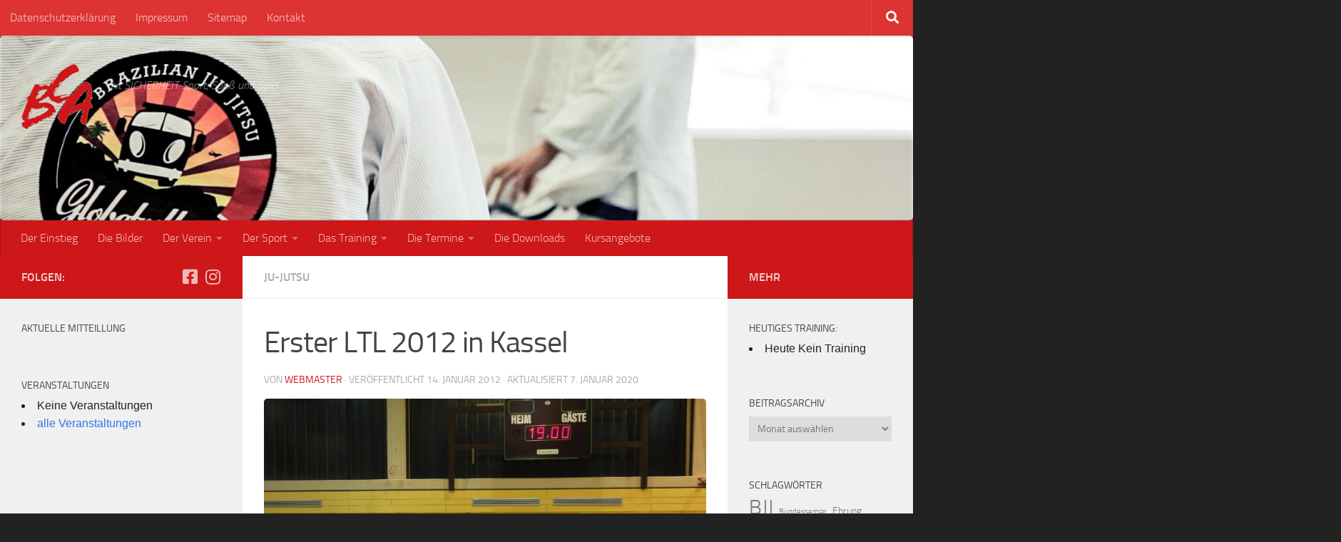

--- FILE ---
content_type: text/html; charset=UTF-8
request_url: https://budo-club-arolsen.de/2012/01/14/erster-ltl-2012-in-kassel/
body_size: 27608
content:
<!DOCTYPE html>
<html class="no-js" lang="de">
<head>
  <meta charset="UTF-8">
  <meta name="viewport" content="width=device-width, initial-scale=1.0">
  <link rel="profile" href="https://gmpg.org/xfn/11" />
  <link rel="pingback" href="https://budo-club-arolsen.de/xmlrpc.php">

          <style id="wfc-base-style" type="text/css">
             .wfc-reset-menu-item-first-letter .navbar .nav>li>a:first-letter {font-size: inherit;}.format-icon:before {color: #5A5A5A;}article .format-icon.tc-hide-icon:before, .safari article.format-video .format-icon.tc-hide-icon:before, .chrome article.format-video .format-icon.tc-hide-icon:before, .safari article.format-image .format-icon.tc-hide-icon:before, .chrome article.format-image .format-icon.tc-hide-icon:before, .safari article.format-gallery .format-icon.tc-hide-icon:before, .safari article.attachment .format-icon.tc-hide-icon:before, .chrome article.format-gallery .format-icon.tc-hide-icon:before, .chrome article.attachment .format-icon.tc-hide-icon:before {content: none!important;}h2#tc-comment-title.tc-hide-icon:before {content: none!important;}.archive .archive-header h1.format-icon.tc-hide-icon:before {content: none!important;}.tc-sidebar h3.widget-title.tc-hide-icon:before {content: none!important;}.footer-widgets h3.widget-title.tc-hide-icon:before {content: none!important;}.tc-hide-icon i, i.tc-hide-icon {display: none !important;}.carousel-control {font-family: "Helvetica Neue", Helvetica, Arial, sans-serif;}.social-block a {font-size: 18px;}footer#footer .colophon .social-block a {font-size: 16px;}.social-block.widget_social a {font-size: 14px;}
        </style>
        <title>Erster LTL 2012 in Kassel &#8211; Budo-Club Bad Arolsen</title>
<meta name='robots' content='max-image-preview:large' />
<script>document.documentElement.className = document.documentElement.className.replace("no-js","js");</script>

<!-- Open Graph Meta Tags generated by Blog2Social 873 - https://www.blog2social.com -->
<meta property="og:title" content="Erster LTL 2012 in Kassel"/>
<meta property="og:description" content="Zum ersten nordhessischen Landestechniklehrgang diesen Jahres luden am 14.01.2012 Martin Silbersack, Dirk Bänfer und Danny Steenackers nach Kassel ein. In der "/>
<meta property="og:url" content="/2012/01/14/erster-ltl-2012-in-kassel/"/>
<meta property="og:image" content="https://budo-club-arolsen.de/wp-content/uploads/2020/01/20120114_001_LTL-Kassel.jpg"/>
<meta property="og:image:width" content="1600" />
<meta property="og:image:height" content="1200" />
<meta property="og:type" content="article"/>
<meta property="og:article:published_time" content="2012-01-14 21:30:00"/>
<meta property="og:article:modified_time" content="2020-01-07 21:32:23"/>
<meta property="og:article:tag" content="Ju-Jutsu"/>
<meta property="og:article:tag" content="Seminar"/>
<!-- Open Graph Meta Tags generated by Blog2Social 873 - https://www.blog2social.com -->

<!-- Twitter Card generated by Blog2Social 873 - https://www.blog2social.com -->
<meta name="twitter:card" content="summary">
<meta name="twitter:title" content="Erster LTL 2012 in Kassel"/>
<meta name="twitter:description" content="Zum ersten nordhessischen Landestechniklehrgang diesen Jahres luden am 14.01.2012 Martin Silbersack, Dirk Bänfer und Danny Steenackers nach Kassel ein. In der "/>
<meta name="twitter:image" content="https://budo-club-arolsen.de/wp-content/uploads/2020/01/20120114_001_LTL-Kassel.jpg"/>
<!-- Twitter Card generated by Blog2Social 873 - https://www.blog2social.com -->
<meta name="author" content="Webmaster"/>
<link rel="alternate" type="application/rss+xml" title="Budo-Club Bad Arolsen &raquo; Feed" href="https://budo-club-arolsen.de/feed/" />
<link rel="alternate" type="application/rss+xml" title="Budo-Club Bad Arolsen &raquo; Kommentar-Feed" href="https://budo-club-arolsen.de/comments/feed/" />
<link rel="alternate" type="application/rss+xml" title="Budo-Club Bad Arolsen &raquo; Erster LTL 2012 in Kassel-Kommentar-Feed" href="https://budo-club-arolsen.de/2012/01/14/erster-ltl-2012-in-kassel/feed/" />
<link rel="alternate" title="oEmbed (JSON)" type="application/json+oembed" href="https://budo-club-arolsen.de/wp-json/oembed/1.0/embed?url=https%3A%2F%2Fbudo-club-arolsen.de%2F2012%2F01%2F14%2Ferster-ltl-2012-in-kassel%2F" />
<link rel="alternate" title="oEmbed (XML)" type="text/xml+oembed" href="https://budo-club-arolsen.de/wp-json/oembed/1.0/embed?url=https%3A%2F%2Fbudo-club-arolsen.de%2F2012%2F01%2F14%2Ferster-ltl-2012-in-kassel%2F&#038;format=xml" />
<style id='wp-img-auto-sizes-contain-inline-css'>
img:is([sizes=auto i],[sizes^="auto," i]){contain-intrinsic-size:3000px 1500px}
/*# sourceURL=wp-img-auto-sizes-contain-inline-css */
</style>
<style id='wp-emoji-styles-inline-css'>

	img.wp-smiley, img.emoji {
		display: inline !important;
		border: none !important;
		box-shadow: none !important;
		height: 1em !important;
		width: 1em !important;
		margin: 0 0.07em !important;
		vertical-align: -0.1em !important;
		background: none !important;
		padding: 0 !important;
	}
/*# sourceURL=wp-emoji-styles-inline-css */
</style>
<style id='wp-block-library-inline-css'>
:root{--wp-block-synced-color:#7a00df;--wp-block-synced-color--rgb:122,0,223;--wp-bound-block-color:var(--wp-block-synced-color);--wp-editor-canvas-background:#ddd;--wp-admin-theme-color:#007cba;--wp-admin-theme-color--rgb:0,124,186;--wp-admin-theme-color-darker-10:#006ba1;--wp-admin-theme-color-darker-10--rgb:0,107,160.5;--wp-admin-theme-color-darker-20:#005a87;--wp-admin-theme-color-darker-20--rgb:0,90,135;--wp-admin-border-width-focus:2px}@media (min-resolution:192dpi){:root{--wp-admin-border-width-focus:1.5px}}.wp-element-button{cursor:pointer}:root .has-very-light-gray-background-color{background-color:#eee}:root .has-very-dark-gray-background-color{background-color:#313131}:root .has-very-light-gray-color{color:#eee}:root .has-very-dark-gray-color{color:#313131}:root .has-vivid-green-cyan-to-vivid-cyan-blue-gradient-background{background:linear-gradient(135deg,#00d084,#0693e3)}:root .has-purple-crush-gradient-background{background:linear-gradient(135deg,#34e2e4,#4721fb 50%,#ab1dfe)}:root .has-hazy-dawn-gradient-background{background:linear-gradient(135deg,#faaca8,#dad0ec)}:root .has-subdued-olive-gradient-background{background:linear-gradient(135deg,#fafae1,#67a671)}:root .has-atomic-cream-gradient-background{background:linear-gradient(135deg,#fdd79a,#004a59)}:root .has-nightshade-gradient-background{background:linear-gradient(135deg,#330968,#31cdcf)}:root .has-midnight-gradient-background{background:linear-gradient(135deg,#020381,#2874fc)}:root{--wp--preset--font-size--normal:16px;--wp--preset--font-size--huge:42px}.has-regular-font-size{font-size:1em}.has-larger-font-size{font-size:2.625em}.has-normal-font-size{font-size:var(--wp--preset--font-size--normal)}.has-huge-font-size{font-size:var(--wp--preset--font-size--huge)}.has-text-align-center{text-align:center}.has-text-align-left{text-align:left}.has-text-align-right{text-align:right}.has-fit-text{white-space:nowrap!important}#end-resizable-editor-section{display:none}.aligncenter{clear:both}.items-justified-left{justify-content:flex-start}.items-justified-center{justify-content:center}.items-justified-right{justify-content:flex-end}.items-justified-space-between{justify-content:space-between}.screen-reader-text{border:0;clip-path:inset(50%);height:1px;margin:-1px;overflow:hidden;padding:0;position:absolute;width:1px;word-wrap:normal!important}.screen-reader-text:focus{background-color:#ddd;clip-path:none;color:#444;display:block;font-size:1em;height:auto;left:5px;line-height:normal;padding:15px 23px 14px;text-decoration:none;top:5px;width:auto;z-index:100000}html :where(.has-border-color){border-style:solid}html :where([style*=border-top-color]){border-top-style:solid}html :where([style*=border-right-color]){border-right-style:solid}html :where([style*=border-bottom-color]){border-bottom-style:solid}html :where([style*=border-left-color]){border-left-style:solid}html :where([style*=border-width]){border-style:solid}html :where([style*=border-top-width]){border-top-style:solid}html :where([style*=border-right-width]){border-right-style:solid}html :where([style*=border-bottom-width]){border-bottom-style:solid}html :where([style*=border-left-width]){border-left-style:solid}html :where(img[class*=wp-image-]){height:auto;max-width:100%}:where(figure){margin:0 0 1em}html :where(.is-position-sticky){--wp-admin--admin-bar--position-offset:var(--wp-admin--admin-bar--height,0px)}@media screen and (max-width:600px){html :where(.is-position-sticky){--wp-admin--admin-bar--position-offset:0px}}

/*# sourceURL=wp-block-library-inline-css */
</style><style id='wp-block-tag-cloud-inline-css'>
.wp-block-tag-cloud{box-sizing:border-box}.wp-block-tag-cloud.aligncenter{justify-content:center;text-align:center}.wp-block-tag-cloud a{display:inline-block;margin-right:5px}.wp-block-tag-cloud span{display:inline-block;margin-left:5px;text-decoration:none}:root :where(.wp-block-tag-cloud.is-style-outline){display:flex;flex-wrap:wrap;gap:1ch}:root :where(.wp-block-tag-cloud.is-style-outline a){border:1px solid;font-size:unset!important;margin-right:0;padding:1ch 2ch;text-decoration:none!important}
/*# sourceURL=https://budo-club-arolsen.de/wp-includes/blocks/tag-cloud/style.min.css */
</style>
<style id='wp-block-paragraph-inline-css'>
.is-small-text{font-size:.875em}.is-regular-text{font-size:1em}.is-large-text{font-size:2.25em}.is-larger-text{font-size:3em}.has-drop-cap:not(:focus):first-letter{float:left;font-size:8.4em;font-style:normal;font-weight:100;line-height:.68;margin:.05em .1em 0 0;text-transform:uppercase}body.rtl .has-drop-cap:not(:focus):first-letter{float:none;margin-left:.1em}p.has-drop-cap.has-background{overflow:hidden}:root :where(p.has-background){padding:1.25em 2.375em}:where(p.has-text-color:not(.has-link-color)) a{color:inherit}p.has-text-align-left[style*="writing-mode:vertical-lr"],p.has-text-align-right[style*="writing-mode:vertical-rl"]{rotate:180deg}
/*# sourceURL=https://budo-club-arolsen.de/wp-includes/blocks/paragraph/style.min.css */
</style>
<style id='global-styles-inline-css'>
:root{--wp--preset--aspect-ratio--square: 1;--wp--preset--aspect-ratio--4-3: 4/3;--wp--preset--aspect-ratio--3-4: 3/4;--wp--preset--aspect-ratio--3-2: 3/2;--wp--preset--aspect-ratio--2-3: 2/3;--wp--preset--aspect-ratio--16-9: 16/9;--wp--preset--aspect-ratio--9-16: 9/16;--wp--preset--color--black: #000000;--wp--preset--color--cyan-bluish-gray: #abb8c3;--wp--preset--color--white: #ffffff;--wp--preset--color--pale-pink: #f78da7;--wp--preset--color--vivid-red: #cf2e2e;--wp--preset--color--luminous-vivid-orange: #ff6900;--wp--preset--color--luminous-vivid-amber: #fcb900;--wp--preset--color--light-green-cyan: #7bdcb5;--wp--preset--color--vivid-green-cyan: #00d084;--wp--preset--color--pale-cyan-blue: #8ed1fc;--wp--preset--color--vivid-cyan-blue: #0693e3;--wp--preset--color--vivid-purple: #9b51e0;--wp--preset--gradient--vivid-cyan-blue-to-vivid-purple: linear-gradient(135deg,rgb(6,147,227) 0%,rgb(155,81,224) 100%);--wp--preset--gradient--light-green-cyan-to-vivid-green-cyan: linear-gradient(135deg,rgb(122,220,180) 0%,rgb(0,208,130) 100%);--wp--preset--gradient--luminous-vivid-amber-to-luminous-vivid-orange: linear-gradient(135deg,rgb(252,185,0) 0%,rgb(255,105,0) 100%);--wp--preset--gradient--luminous-vivid-orange-to-vivid-red: linear-gradient(135deg,rgb(255,105,0) 0%,rgb(207,46,46) 100%);--wp--preset--gradient--very-light-gray-to-cyan-bluish-gray: linear-gradient(135deg,rgb(238,238,238) 0%,rgb(169,184,195) 100%);--wp--preset--gradient--cool-to-warm-spectrum: linear-gradient(135deg,rgb(74,234,220) 0%,rgb(151,120,209) 20%,rgb(207,42,186) 40%,rgb(238,44,130) 60%,rgb(251,105,98) 80%,rgb(254,248,76) 100%);--wp--preset--gradient--blush-light-purple: linear-gradient(135deg,rgb(255,206,236) 0%,rgb(152,150,240) 100%);--wp--preset--gradient--blush-bordeaux: linear-gradient(135deg,rgb(254,205,165) 0%,rgb(254,45,45) 50%,rgb(107,0,62) 100%);--wp--preset--gradient--luminous-dusk: linear-gradient(135deg,rgb(255,203,112) 0%,rgb(199,81,192) 50%,rgb(65,88,208) 100%);--wp--preset--gradient--pale-ocean: linear-gradient(135deg,rgb(255,245,203) 0%,rgb(182,227,212) 50%,rgb(51,167,181) 100%);--wp--preset--gradient--electric-grass: linear-gradient(135deg,rgb(202,248,128) 0%,rgb(113,206,126) 100%);--wp--preset--gradient--midnight: linear-gradient(135deg,rgb(2,3,129) 0%,rgb(40,116,252) 100%);--wp--preset--font-size--small: 13px;--wp--preset--font-size--medium: 20px;--wp--preset--font-size--large: 36px;--wp--preset--font-size--x-large: 42px;--wp--preset--spacing--20: 0.44rem;--wp--preset--spacing--30: 0.67rem;--wp--preset--spacing--40: 1rem;--wp--preset--spacing--50: 1.5rem;--wp--preset--spacing--60: 2.25rem;--wp--preset--spacing--70: 3.38rem;--wp--preset--spacing--80: 5.06rem;--wp--preset--shadow--natural: 6px 6px 9px rgba(0, 0, 0, 0.2);--wp--preset--shadow--deep: 12px 12px 50px rgba(0, 0, 0, 0.4);--wp--preset--shadow--sharp: 6px 6px 0px rgba(0, 0, 0, 0.2);--wp--preset--shadow--outlined: 6px 6px 0px -3px rgb(255, 255, 255), 6px 6px rgb(0, 0, 0);--wp--preset--shadow--crisp: 6px 6px 0px rgb(0, 0, 0);}:where(.is-layout-flex){gap: 0.5em;}:where(.is-layout-grid){gap: 0.5em;}body .is-layout-flex{display: flex;}.is-layout-flex{flex-wrap: wrap;align-items: center;}.is-layout-flex > :is(*, div){margin: 0;}body .is-layout-grid{display: grid;}.is-layout-grid > :is(*, div){margin: 0;}:where(.wp-block-columns.is-layout-flex){gap: 2em;}:where(.wp-block-columns.is-layout-grid){gap: 2em;}:where(.wp-block-post-template.is-layout-flex){gap: 1.25em;}:where(.wp-block-post-template.is-layout-grid){gap: 1.25em;}.has-black-color{color: var(--wp--preset--color--black) !important;}.has-cyan-bluish-gray-color{color: var(--wp--preset--color--cyan-bluish-gray) !important;}.has-white-color{color: var(--wp--preset--color--white) !important;}.has-pale-pink-color{color: var(--wp--preset--color--pale-pink) !important;}.has-vivid-red-color{color: var(--wp--preset--color--vivid-red) !important;}.has-luminous-vivid-orange-color{color: var(--wp--preset--color--luminous-vivid-orange) !important;}.has-luminous-vivid-amber-color{color: var(--wp--preset--color--luminous-vivid-amber) !important;}.has-light-green-cyan-color{color: var(--wp--preset--color--light-green-cyan) !important;}.has-vivid-green-cyan-color{color: var(--wp--preset--color--vivid-green-cyan) !important;}.has-pale-cyan-blue-color{color: var(--wp--preset--color--pale-cyan-blue) !important;}.has-vivid-cyan-blue-color{color: var(--wp--preset--color--vivid-cyan-blue) !important;}.has-vivid-purple-color{color: var(--wp--preset--color--vivid-purple) !important;}.has-black-background-color{background-color: var(--wp--preset--color--black) !important;}.has-cyan-bluish-gray-background-color{background-color: var(--wp--preset--color--cyan-bluish-gray) !important;}.has-white-background-color{background-color: var(--wp--preset--color--white) !important;}.has-pale-pink-background-color{background-color: var(--wp--preset--color--pale-pink) !important;}.has-vivid-red-background-color{background-color: var(--wp--preset--color--vivid-red) !important;}.has-luminous-vivid-orange-background-color{background-color: var(--wp--preset--color--luminous-vivid-orange) !important;}.has-luminous-vivid-amber-background-color{background-color: var(--wp--preset--color--luminous-vivid-amber) !important;}.has-light-green-cyan-background-color{background-color: var(--wp--preset--color--light-green-cyan) !important;}.has-vivid-green-cyan-background-color{background-color: var(--wp--preset--color--vivid-green-cyan) !important;}.has-pale-cyan-blue-background-color{background-color: var(--wp--preset--color--pale-cyan-blue) !important;}.has-vivid-cyan-blue-background-color{background-color: var(--wp--preset--color--vivid-cyan-blue) !important;}.has-vivid-purple-background-color{background-color: var(--wp--preset--color--vivid-purple) !important;}.has-black-border-color{border-color: var(--wp--preset--color--black) !important;}.has-cyan-bluish-gray-border-color{border-color: var(--wp--preset--color--cyan-bluish-gray) !important;}.has-white-border-color{border-color: var(--wp--preset--color--white) !important;}.has-pale-pink-border-color{border-color: var(--wp--preset--color--pale-pink) !important;}.has-vivid-red-border-color{border-color: var(--wp--preset--color--vivid-red) !important;}.has-luminous-vivid-orange-border-color{border-color: var(--wp--preset--color--luminous-vivid-orange) !important;}.has-luminous-vivid-amber-border-color{border-color: var(--wp--preset--color--luminous-vivid-amber) !important;}.has-light-green-cyan-border-color{border-color: var(--wp--preset--color--light-green-cyan) !important;}.has-vivid-green-cyan-border-color{border-color: var(--wp--preset--color--vivid-green-cyan) !important;}.has-pale-cyan-blue-border-color{border-color: var(--wp--preset--color--pale-cyan-blue) !important;}.has-vivid-cyan-blue-border-color{border-color: var(--wp--preset--color--vivid-cyan-blue) !important;}.has-vivid-purple-border-color{border-color: var(--wp--preset--color--vivid-purple) !important;}.has-vivid-cyan-blue-to-vivid-purple-gradient-background{background: var(--wp--preset--gradient--vivid-cyan-blue-to-vivid-purple) !important;}.has-light-green-cyan-to-vivid-green-cyan-gradient-background{background: var(--wp--preset--gradient--light-green-cyan-to-vivid-green-cyan) !important;}.has-luminous-vivid-amber-to-luminous-vivid-orange-gradient-background{background: var(--wp--preset--gradient--luminous-vivid-amber-to-luminous-vivid-orange) !important;}.has-luminous-vivid-orange-to-vivid-red-gradient-background{background: var(--wp--preset--gradient--luminous-vivid-orange-to-vivid-red) !important;}.has-very-light-gray-to-cyan-bluish-gray-gradient-background{background: var(--wp--preset--gradient--very-light-gray-to-cyan-bluish-gray) !important;}.has-cool-to-warm-spectrum-gradient-background{background: var(--wp--preset--gradient--cool-to-warm-spectrum) !important;}.has-blush-light-purple-gradient-background{background: var(--wp--preset--gradient--blush-light-purple) !important;}.has-blush-bordeaux-gradient-background{background: var(--wp--preset--gradient--blush-bordeaux) !important;}.has-luminous-dusk-gradient-background{background: var(--wp--preset--gradient--luminous-dusk) !important;}.has-pale-ocean-gradient-background{background: var(--wp--preset--gradient--pale-ocean) !important;}.has-electric-grass-gradient-background{background: var(--wp--preset--gradient--electric-grass) !important;}.has-midnight-gradient-background{background: var(--wp--preset--gradient--midnight) !important;}.has-small-font-size{font-size: var(--wp--preset--font-size--small) !important;}.has-medium-font-size{font-size: var(--wp--preset--font-size--medium) !important;}.has-large-font-size{font-size: var(--wp--preset--font-size--large) !important;}.has-x-large-font-size{font-size: var(--wp--preset--font-size--x-large) !important;}
/*# sourceURL=global-styles-inline-css */
</style>

<style id='classic-theme-styles-inline-css'>
/*! This file is auto-generated */
.wp-block-button__link{color:#fff;background-color:#32373c;border-radius:9999px;box-shadow:none;text-decoration:none;padding:calc(.667em + 2px) calc(1.333em + 2px);font-size:1.125em}.wp-block-file__button{background:#32373c;color:#fff;text-decoration:none}
/*# sourceURL=/wp-includes/css/classic-themes.min.css */
</style>
<link rel='stylesheet' id='ditty-news-ticker-font-css' href='https://budo-club-arolsen.de/wp-content/plugins/ditty-news-ticker/legacy/inc/static/libs/fontastic/styles.css?ver=3.1.63' media='all' />
<link rel='stylesheet' id='ditty-news-ticker-css' href='https://budo-club-arolsen.de/wp-content/plugins/ditty-news-ticker/legacy/inc/static/css/style.css?ver=3.1.63' media='all' />
<link rel='stylesheet' id='ditty-displays-css' href='https://budo-club-arolsen.de/wp-content/plugins/ditty-news-ticker/assets/build/dittyDisplays.css?ver=3.1.63' media='all' />
<link rel='stylesheet' id='ditty-fontawesome-css' href='https://budo-club-arolsen.de/wp-content/plugins/ditty-news-ticker/includes/libs/fontawesome-6.4.0/css/all.css?ver=6.4.0' media='' />
<link rel='stylesheet' id='events-manager-css' href='https://budo-club-arolsen.de/wp-content/plugins/events-manager/includes/css/events-manager.min.css?ver=7.2.3.1' media='all' />
<link rel='stylesheet' id='osm-map-css-css' href='https://budo-club-arolsen.de/wp-content/plugins/osm/css/osm_map.css?ver=6.9' media='all' />
<link rel='stylesheet' id='osm-ol3-css-css' href='https://budo-club-arolsen.de/wp-content/plugins/osm/js/OL/7.1.0/ol.css?ver=6.9' media='all' />
<link rel='stylesheet' id='osm-ol3-ext-css-css' href='https://budo-club-arolsen.de/wp-content/plugins/osm/css/osm_map_v3.css?ver=6.9' media='all' />
<link rel='stylesheet' id='eeb-css-frontend-css' href='https://budo-club-arolsen.de/wp-content/plugins/email-encoder-bundle/assets/css/style.css?ver=54d4eedc552c499c4a8d6b89c23d3df1' media='all' />
<link rel='stylesheet' id='dashicons-css' href='https://budo-club-arolsen.de/wp-includes/css/dashicons.min.css?ver=6.9' media='all' />
<link rel='stylesheet' id='wp-fullcalendar-css' href='https://budo-club-arolsen.de/wp-content/plugins/wp-fullcalendar/includes/css/main.css?ver=1.6' media='all' />
<link rel='stylesheet' id='hph-front-style-css' href='https://budo-club-arolsen.de/wp-content/themes/hueman-pro/addons/assets/front/css/hph-front.min.css?ver=1.4.29' media='all' />
<link rel='stylesheet' id='hueman-main-style-css' href='https://budo-club-arolsen.de/wp-content/themes/hueman-pro/assets/front/css/main.min.css?ver=1.4.29' media='all' />
<style id='hueman-main-style-inline-css'>
body { font-size:1.00rem; }@media only screen and (min-width: 720px) {
        .nav > li { font-size:1.00rem; }
      }::selection { background-color: #cd1719; }
::-moz-selection { background-color: #cd1719; }a,a>span.hu-external::after,.themeform label .required,#flexslider-featured .flex-direction-nav .flex-next:hover,#flexslider-featured .flex-direction-nav .flex-prev:hover,.post-hover:hover .post-title a,.post-title a:hover,.sidebar.s1 .post-nav li a:hover i,.content .post-nav li a:hover i,.post-related a:hover,.sidebar.s1 .widget_rss ul li a,#footer .widget_rss ul li a,.sidebar.s1 .widget_calendar a,#footer .widget_calendar a,.sidebar.s1 .alx-tab .tab-item-category a,.sidebar.s1 .alx-posts .post-item-category a,.sidebar.s1 .alx-tab li:hover .tab-item-title a,.sidebar.s1 .alx-tab li:hover .tab-item-comment a,.sidebar.s1 .alx-posts li:hover .post-item-title a,#footer .alx-tab .tab-item-category a,#footer .alx-posts .post-item-category a,#footer .alx-tab li:hover .tab-item-title a,#footer .alx-tab li:hover .tab-item-comment a,#footer .alx-posts li:hover .post-item-title a,.comment-tabs li.active a,.comment-awaiting-moderation,.child-menu a:hover,.child-menu .current_page_item > a,.wp-pagenavi a{ color: #cd1719; }input[type="submit"],.themeform button[type="submit"],.sidebar.s1 .sidebar-top,.sidebar.s1 .sidebar-toggle,#flexslider-featured .flex-control-nav li a.flex-active,.post-tags a:hover,.sidebar.s1 .widget_calendar caption,#footer .widget_calendar caption,.author-bio .bio-avatar:after,.commentlist li.bypostauthor > .comment-body:after,.commentlist li.comment-author-admin > .comment-body:after{ background-color: #cd1719; }.post-format .format-container { border-color: #cd1719; }.sidebar.s1 .alx-tabs-nav li.active a,#footer .alx-tabs-nav li.active a,.comment-tabs li.active a,.wp-pagenavi a:hover,.wp-pagenavi a:active,.wp-pagenavi span.current{ border-bottom-color: #cd1719!important; }.sidebar.s2 .post-nav li a:hover i,
.sidebar.s2 .widget_rss ul li a,
.sidebar.s2 .widget_calendar a,
.sidebar.s2 .alx-tab .tab-item-category a,
.sidebar.s2 .alx-posts .post-item-category a,
.sidebar.s2 .alx-tab li:hover .tab-item-title a,
.sidebar.s2 .alx-tab li:hover .tab-item-comment a,
.sidebar.s2 .alx-posts li:hover .post-item-title a { color: #cd1718; }
.sidebar.s2 .sidebar-top,.sidebar.s2 .sidebar-toggle,.post-comments,.jp-play-bar,.jp-volume-bar-value,.sidebar.s2 .widget_calendar caption{ background-color: #cd1718; }.sidebar.s2 .alx-tabs-nav li.active a { border-bottom-color: #cd1718; }
.post-comments::before { border-right-color: #cd1718; }
      .search-expand,
              #nav-topbar.nav-container { background-color: #dd3333}@media only screen and (min-width: 720px) {
                #nav-topbar .nav ul { background-color: #dd3333; }
              }#header { background-color: #cd1719; }
@media only screen and (min-width: 720px) {
  #nav-header .nav ul { background-color: #cd1719; }
}
        #header #nav-mobile { background-color: #cd1719; }#nav-header.nav-container, #main-header-search .search-expand { background-color: #cd1719; }
@media only screen and (min-width: 720px) {
  #nav-header .nav ul { background-color: #cd1719; }
}
        .site-title a img { max-height: 150px; }img { -webkit-border-radius: 5px; border-radius: 5px; }body { background-color: #222222; }
/*# sourceURL=hueman-main-style-inline-css */
</style>
<link rel='stylesheet' id='hueman-font-awesome-css' href='https://budo-club-arolsen.de/wp-content/themes/hueman-pro/assets/front/css/font-awesome.min.css?ver=1.4.29' media='all' />
<link rel='stylesheet' id='borlabs-cookie-css' href='https://budo-club-arolsen.de/wp-content/cache/borlabs-cookie/borlabs-cookie_1_de.css?ver=2.2.13-16' media='all' />
<link rel='stylesheet' id='tmmp-css' href='https://budo-club-arolsen.de/wp-content/plugins/team-members-pro/inc/css/tmm_style.css?ver=6.9' media='all' />
<script id="nb-jquery" src="https://budo-club-arolsen.de/wp-includes/js/jquery/jquery.min.js?ver=3.7.1" id="jquery-core-js"></script>
<script src="https://budo-club-arolsen.de/wp-includes/js/jquery/jquery-migrate.min.js?ver=3.4.1" id="jquery-migrate-js"></script>
<script src="https://budo-club-arolsen.de/wp-includes/js/jquery/ui/core.min.js?ver=1.13.3" id="jquery-ui-core-js"></script>
<script src="https://budo-club-arolsen.de/wp-includes/js/jquery/ui/mouse.min.js?ver=1.13.3" id="jquery-ui-mouse-js"></script>
<script src="https://budo-club-arolsen.de/wp-includes/js/jquery/ui/sortable.min.js?ver=1.13.3" id="jquery-ui-sortable-js"></script>
<script src="https://budo-club-arolsen.de/wp-includes/js/jquery/ui/datepicker.min.js?ver=1.13.3" id="jquery-ui-datepicker-js"></script>
<script id="jquery-ui-datepicker-js-after">
jQuery(function(jQuery){jQuery.datepicker.setDefaults({"closeText":"Schlie\u00dfen","currentText":"Heute","monthNames":["Januar","Februar","M\u00e4rz","April","Mai","Juni","Juli","August","September","Oktober","November","Dezember"],"monthNamesShort":["Jan.","Feb.","M\u00e4rz","Apr.","Mai","Juni","Juli","Aug.","Sep.","Okt.","Nov.","Dez."],"nextText":"Weiter","prevText":"Zur\u00fcck","dayNames":["Sonntag","Montag","Dienstag","Mittwoch","Donnerstag","Freitag","Samstag"],"dayNamesShort":["So.","Mo.","Di.","Mi.","Do.","Fr.","Sa."],"dayNamesMin":["S","M","D","M","D","F","S"],"dateFormat":"d. MM yy","firstDay":1,"isRTL":false});});
//# sourceURL=jquery-ui-datepicker-js-after
</script>
<script src="https://budo-club-arolsen.de/wp-includes/js/jquery/ui/resizable.min.js?ver=1.13.3" id="jquery-ui-resizable-js"></script>
<script src="https://budo-club-arolsen.de/wp-includes/js/jquery/ui/draggable.min.js?ver=1.13.3" id="jquery-ui-draggable-js"></script>
<script src="https://budo-club-arolsen.de/wp-includes/js/jquery/ui/controlgroup.min.js?ver=1.13.3" id="jquery-ui-controlgroup-js"></script>
<script src="https://budo-club-arolsen.de/wp-includes/js/jquery/ui/checkboxradio.min.js?ver=1.13.3" id="jquery-ui-checkboxradio-js"></script>
<script src="https://budo-club-arolsen.de/wp-includes/js/jquery/ui/button.min.js?ver=1.13.3" id="jquery-ui-button-js"></script>
<script src="https://budo-club-arolsen.de/wp-includes/js/jquery/ui/dialog.min.js?ver=1.13.3" id="jquery-ui-dialog-js"></script>
<script id="events-manager-js-extra">
var EM = {"ajaxurl":"https://budo-club-arolsen.de/wp-admin/admin-ajax.php","locationajaxurl":"https://budo-club-arolsen.de/wp-admin/admin-ajax.php?action=locations_search","firstDay":"1","locale":"de","dateFormat":"yy-mm-dd","ui_css":"https://budo-club-arolsen.de/wp-content/plugins/events-manager/includes/css/jquery-ui/build.min.css","show24hours":"1","is_ssl":"1","autocomplete_limit":"10","calendar":{"breakpoints":{"small":560,"medium":908,"large":false},"month_format":"M Y"},"phone":"","datepicker":{"format":"d.m.Y","locale":"de"},"search":{"breakpoints":{"small":650,"medium":850,"full":false}},"url":"https://budo-club-arolsen.de/wp-content/plugins/events-manager","assets":{"input.em-uploader":{"js":{"em-uploader":{"url":"https://budo-club-arolsen.de/wp-content/plugins/events-manager/includes/js/em-uploader.js?v=7.2.3.1","event":"em_uploader_ready"}}},".em-event-editor":{"js":{"event-editor":{"url":"https://budo-club-arolsen.de/wp-content/plugins/events-manager/includes/js/events-manager-event-editor.js?v=7.2.3.1","event":"em_event_editor_ready"}},"css":{"event-editor":"https://budo-club-arolsen.de/wp-content/plugins/events-manager/includes/css/events-manager-event-editor.min.css?v=7.2.3.1"}},".em-recurrence-sets, .em-timezone":{"js":{"luxon":{"url":"luxon/luxon.js?v=7.2.3.1","event":"em_luxon_ready"}}},".em-booking-form, #em-booking-form, .em-booking-recurring, .em-event-booking-form":{"js":{"em-bookings":{"url":"https://budo-club-arolsen.de/wp-content/plugins/events-manager/includes/js/bookingsform.js?v=7.2.3.1","event":"em_booking_form_js_loaded"}}},"#em-opt-archetypes":{"js":{"archetypes":"https://budo-club-arolsen.de/wp-content/plugins/events-manager/includes/js/admin-archetype-editor.js?v=7.2.3.1","archetypes_ms":"https://budo-club-arolsen.de/wp-content/plugins/events-manager/includes/js/admin-archetypes.js?v=7.2.3.1","qs":"qs/qs.js?v=7.2.3.1"}}},"cached":"","txt_search":"Suche","txt_searching":"Suche...","txt_loading":"Wird geladen\u00a0\u2026"};
//# sourceURL=events-manager-js-extra
</script>
<script src="https://budo-club-arolsen.de/wp-content/plugins/events-manager/includes/js/events-manager.js?ver=7.2.3.1" id="events-manager-js"></script>
<script src="https://budo-club-arolsen.de/wp-content/plugins/events-manager/includes/external/flatpickr/l10n/de.js?ver=7.2.3.1" id="em-flatpickr-localization-js"></script>
<script id="image-watermark-no-right-click-js-before">
var iwArgsNoRightClick = {"rightclick":"Y","draganddrop":"Y","devtools":"Y","enableToast":"Y","toastMessage":"This content is protected"};

//# sourceURL=image-watermark-no-right-click-js-before
</script>
<script src="https://budo-club-arolsen.de/wp-content/plugins/image-watermark/js/no-right-click.js?ver=2.0.3" id="image-watermark-no-right-click-js"></script>
<script src="https://budo-club-arolsen.de/wp-content/plugins/osm/js/OL/2.13.1/OpenLayers.js?ver=6.9" id="osm-ol-library-js"></script>
<script src="https://budo-club-arolsen.de/wp-content/plugins/osm/js/OSM/openlayers/OpenStreetMap.js?ver=6.9" id="osm-osm-library-js"></script>
<script src="https://budo-club-arolsen.de/wp-content/plugins/osm/js/OSeaM/harbours.js?ver=6.9" id="osm-harbours-library-js"></script>
<script src="https://budo-club-arolsen.de/wp-content/plugins/osm/js/OSeaM/map_utils.js?ver=6.9" id="osm-map-utils-library-js"></script>
<script src="https://budo-club-arolsen.de/wp-content/plugins/osm/js/OSeaM/utilities.js?ver=6.9" id="osm-utilities-library-js"></script>
<script src="https://budo-club-arolsen.de/wp-content/plugins/osm/js/osm-plugin-lib.js?ver=6.9" id="OsmScript-js"></script>
<script src="https://budo-club-arolsen.de/wp-content/plugins/osm/js/polyfill/v2/polyfill.min.js?features=requestAnimationFrame%2CElement.prototype.classList%2CURL&amp;ver=6.9" id="osm-polyfill-js"></script>
<script src="https://budo-club-arolsen.de/wp-content/plugins/osm/js/OL/7.1.0/ol.js?ver=6.9" id="osm-ol3-library-js"></script>
<script src="https://budo-club-arolsen.de/wp-content/plugins/osm/js/osm-v3-plugin-lib.js?ver=6.9" id="osm-ol3-ext-library-js"></script>
<script src="https://budo-club-arolsen.de/wp-content/plugins/osm/js/osm-metabox-events.js?ver=6.9" id="osm-ol3-metabox-events-js"></script>
<script src="https://budo-club-arolsen.de/wp-content/plugins/osm/js/osm-startup-lib.js?ver=6.9" id="osm-map-startup-js"></script>
<script src="https://budo-club-arolsen.de/wp-content/plugins/email-encoder-bundle/assets/js/custom.js?ver=2c542c9989f589cd5318f5cef6a9ecd7" id="eeb-js-frontend-js"></script>
<script src="https://budo-club-arolsen.de/wp-includes/js/jquery/ui/menu.min.js?ver=1.13.3" id="jquery-ui-menu-js"></script>
<script src="https://budo-club-arolsen.de/wp-includes/js/jquery/ui/selectmenu.min.js?ver=1.13.3" id="jquery-ui-selectmenu-js"></script>
<script src="https://budo-club-arolsen.de/wp-includes/js/jquery/ui/tooltip.min.js?ver=1.13.3" id="jquery-ui-tooltip-js"></script>
<script src="https://budo-club-arolsen.de/wp-includes/js/dist/vendor/moment.min.js?ver=2.30.1" id="moment-js"></script>
<script id="moment-js-after">
moment.updateLocale( 'de_DE', {"months":["Januar","Februar","M\u00e4rz","April","Mai","Juni","Juli","August","September","Oktober","November","Dezember"],"monthsShort":["Jan.","Feb.","M\u00e4rz","Apr.","Mai","Juni","Juli","Aug.","Sep.","Okt.","Nov.","Dez."],"weekdays":["Sonntag","Montag","Dienstag","Mittwoch","Donnerstag","Freitag","Samstag"],"weekdaysShort":["So.","Mo.","Di.","Mi.","Do.","Fr.","Sa."],"week":{"dow":1},"longDateFormat":{"LT":"G:i","LTS":null,"L":null,"LL":"j. F Y","LLL":"j. F Y, G:i","LLLL":null}} );
//# sourceURL=moment-js-after
</script>
<script id="wp-fullcalendar-js-extra">
var WPFC = {"ajaxurl":"https://budo-club-arolsen.de/wp-admin/admin-ajax.php?action=WP_FullCalendar","firstDay":"1","wpfc_theme":"","wpfc_limit":"10","wpfc_limit_txt":"weitere Termine...","timeFormat":"HH:mm","defaultView":"agendaWeek","weekends":"true","header":{"left":"prev,next today","center":"title","right":"agendaWeek"},"wpfc_qtips":""};
//# sourceURL=wp-fullcalendar-js-extra
</script>
<script src="https://budo-club-arolsen.de/wp-content/plugins/wp-fullcalendar/includes/js/main.js?ver=1.6" id="wp-fullcalendar-js"></script>
<script src="https://budo-club-arolsen.de/wp-content/plugins/team-members-pro/inc/js/tmm.min.js?ver=6.9" id="tmmp-js"></script>
<link rel="https://api.w.org/" href="https://budo-club-arolsen.de/wp-json/" /><link rel="alternate" title="JSON" type="application/json" href="https://budo-club-arolsen.de/wp-json/wp/v2/posts/16189" /><link rel="EditURI" type="application/rsd+xml" title="RSD" href="https://budo-club-arolsen.de/xmlrpc.php?rsd" />
<meta name="generator" content="WordPress 6.9" />
<link rel="canonical" href="https://budo-club-arolsen.de/2012/01/14/erster-ltl-2012-in-kassel/" />
<link rel='shortlink' href='https://budo-club-arolsen.de/?p=16189' />
<style></style>
		<!-- GA Google Analytics @ https://m0n.co/ga -->
		<script>
			(function(i,s,o,g,r,a,m){i['GoogleAnalyticsObject']=r;i[r]=i[r]||function(){
			(i[r].q=i[r].q||[]).push(arguments)},i[r].l=1*new Date();a=s.createElement(o),
			m=s.getElementsByTagName(o)[0];a.async=1;a.src=g;m.parentNode.insertBefore(a,m)
			})(window,document,'script','https://www.google-analytics.com/analytics.js','ga');
			ga('create', 'UA-8445369-3', 'auto');
			ga('require', 'displayfeatures');
			ga('require', 'linkid');
			ga('set', 'anonymizeIp', true);
			ga('set', 'forceSSL', true);
			ga('send', 'pageview');
		</script>

	<script type="text/javascript"> 

/**  all layers have to be in this global array - in further process each map will have something like vectorM[map_ol3js_n][layer_n] */
var vectorM = [[]];


/** put translations from PHP/mo to JavaScript */
var translations = [];

/** global GET-Parameters */
var HTTP_GET_VARS = [];

</script><!-- OSM plugin V6.1.9: did not add geo meta tags. --> 
<!-- Analytics by WP Statistics - https://wp-statistics.com -->
    <link rel="preload" as="font" type="font/woff2" href="https://budo-club-arolsen.de/wp-content/themes/hueman-pro/assets/front/webfonts/fa-brands-400.woff2?v=5.15.2" crossorigin="anonymous"/>
    <link rel="preload" as="font" type="font/woff2" href="https://budo-club-arolsen.de/wp-content/themes/hueman-pro/assets/front/webfonts/fa-regular-400.woff2?v=5.15.2" crossorigin="anonymous"/>
    <link rel="preload" as="font" type="font/woff2" href="https://budo-club-arolsen.de/wp-content/themes/hueman-pro/assets/front/webfonts/fa-solid-900.woff2?v=5.15.2" crossorigin="anonymous"/>
  <link rel="preload" as="font" type="font/woff" href="https://budo-club-arolsen.de/wp-content/themes/hueman-pro/assets/front/fonts/titillium-light-webfont.woff" crossorigin="anonymous"/>
<link rel="preload" as="font" type="font/woff" href="https://budo-club-arolsen.de/wp-content/themes/hueman-pro/assets/front/fonts/titillium-lightitalic-webfont.woff" crossorigin="anonymous"/>
<link rel="preload" as="font" type="font/woff" href="https://budo-club-arolsen.de/wp-content/themes/hueman-pro/assets/front/fonts/titillium-regular-webfont.woff" crossorigin="anonymous"/>
<link rel="preload" as="font" type="font/woff" href="https://budo-club-arolsen.de/wp-content/themes/hueman-pro/assets/front/fonts/titillium-regularitalic-webfont.woff" crossorigin="anonymous"/>
<link rel="preload" as="font" type="font/woff" href="https://budo-club-arolsen.de/wp-content/themes/hueman-pro/assets/front/fonts/titillium-semibold-webfont.woff" crossorigin="anonymous"/>
<style>
  /*  base : fonts
/* ------------------------------------ */
body { font-family: "Titillium", Arial, sans-serif; }
@font-face {
  font-family: 'Titillium';
  src: url('https://budo-club-arolsen.de/wp-content/themes/hueman-pro/assets/front/fonts/titillium-light-webfont.eot');
  src: url('https://budo-club-arolsen.de/wp-content/themes/hueman-pro/assets/front/fonts/titillium-light-webfont.svg#titillium-light-webfont') format('svg'),
     url('https://budo-club-arolsen.de/wp-content/themes/hueman-pro/assets/front/fonts/titillium-light-webfont.eot?#iefix') format('embedded-opentype'),
     url('https://budo-club-arolsen.de/wp-content/themes/hueman-pro/assets/front/fonts/titillium-light-webfont.woff') format('woff'),
     url('https://budo-club-arolsen.de/wp-content/themes/hueman-pro/assets/front/fonts/titillium-light-webfont.ttf') format('truetype');
  font-weight: 300;
  font-style: normal;
}
@font-face {
  font-family: 'Titillium';
  src: url('https://budo-club-arolsen.de/wp-content/themes/hueman-pro/assets/front/fonts/titillium-lightitalic-webfont.eot');
  src: url('https://budo-club-arolsen.de/wp-content/themes/hueman-pro/assets/front/fonts/titillium-lightitalic-webfont.svg#titillium-lightitalic-webfont') format('svg'),
     url('https://budo-club-arolsen.de/wp-content/themes/hueman-pro/assets/front/fonts/titillium-lightitalic-webfont.eot?#iefix') format('embedded-opentype'),
     url('https://budo-club-arolsen.de/wp-content/themes/hueman-pro/assets/front/fonts/titillium-lightitalic-webfont.woff') format('woff'),
     url('https://budo-club-arolsen.de/wp-content/themes/hueman-pro/assets/front/fonts/titillium-lightitalic-webfont.ttf') format('truetype');
  font-weight: 300;
  font-style: italic;
}
@font-face {
  font-family: 'Titillium';
  src: url('https://budo-club-arolsen.de/wp-content/themes/hueman-pro/assets/front/fonts/titillium-regular-webfont.eot');
  src: url('https://budo-club-arolsen.de/wp-content/themes/hueman-pro/assets/front/fonts/titillium-regular-webfont.svg#titillium-regular-webfont') format('svg'),
     url('https://budo-club-arolsen.de/wp-content/themes/hueman-pro/assets/front/fonts/titillium-regular-webfont.eot?#iefix') format('embedded-opentype'),
     url('https://budo-club-arolsen.de/wp-content/themes/hueman-pro/assets/front/fonts/titillium-regular-webfont.woff') format('woff'),
     url('https://budo-club-arolsen.de/wp-content/themes/hueman-pro/assets/front/fonts/titillium-regular-webfont.ttf') format('truetype');
  font-weight: 400;
  font-style: normal;
}
@font-face {
  font-family: 'Titillium';
  src: url('https://budo-club-arolsen.de/wp-content/themes/hueman-pro/assets/front/fonts/titillium-regularitalic-webfont.eot');
  src: url('https://budo-club-arolsen.de/wp-content/themes/hueman-pro/assets/front/fonts/titillium-regularitalic-webfont.svg#titillium-regular-webfont') format('svg'),
     url('https://budo-club-arolsen.de/wp-content/themes/hueman-pro/assets/front/fonts/titillium-regularitalic-webfont.eot?#iefix') format('embedded-opentype'),
     url('https://budo-club-arolsen.de/wp-content/themes/hueman-pro/assets/front/fonts/titillium-regularitalic-webfont.woff') format('woff'),
     url('https://budo-club-arolsen.de/wp-content/themes/hueman-pro/assets/front/fonts/titillium-regularitalic-webfont.ttf') format('truetype');
  font-weight: 400;
  font-style: italic;
}
@font-face {
    font-family: 'Titillium';
    src: url('https://budo-club-arolsen.de/wp-content/themes/hueman-pro/assets/front/fonts/titillium-semibold-webfont.eot');
    src: url('https://budo-club-arolsen.de/wp-content/themes/hueman-pro/assets/front/fonts/titillium-semibold-webfont.svg#titillium-semibold-webfont') format('svg'),
         url('https://budo-club-arolsen.de/wp-content/themes/hueman-pro/assets/front/fonts/titillium-semibold-webfont.eot?#iefix') format('embedded-opentype'),
         url('https://budo-club-arolsen.de/wp-content/themes/hueman-pro/assets/front/fonts/titillium-semibold-webfont.woff') format('woff'),
         url('https://budo-club-arolsen.de/wp-content/themes/hueman-pro/assets/front/fonts/titillium-semibold-webfont.ttf') format('truetype');
  font-weight: 600;
  font-style: normal;
}
</style>
  <!--[if lt IE 9]>
<script src="https://budo-club-arolsen.de/wp-content/themes/hueman-pro/assets/front/js/ie/html5shiv-printshiv.min.js"></script>
<script src="https://budo-club-arolsen.de/wp-content/themes/hueman-pro/assets/front/js/ie/selectivizr.js"></script>
<![endif]-->
<link rel="icon" href="https://budo-club-arolsen.de/wp-content/uploads/2018/02/cropped-logo-1-32x32.png" sizes="32x32" />
<link rel="icon" href="https://budo-club-arolsen.de/wp-content/uploads/2018/02/cropped-logo-1-192x192.png" sizes="192x192" />
<link rel="apple-touch-icon" href="https://budo-club-arolsen.de/wp-content/uploads/2018/02/cropped-logo-1-180x180.png" />
<meta name="msapplication-TileImage" content="https://budo-club-arolsen.de/wp-content/uploads/2018/02/cropped-logo-1-270x270.png" />
            <style id="grids-css" type="text/css">
                .post-list .grid-item {float: left; }
                .cols-1 .grid-item { width: 100%; }
                .cols-2 .grid-item { width: 50%; }
                .cols-3 .grid-item { width: 33.3%; }
                .cols-4 .grid-item { width: 25%; }
                @media only screen and (max-width: 719px) {
                      #grid-wrapper .grid-item{
                        width: 100%;
                      }
                }
            </style>
            </head>

<body class="nb-3-3-8 nimble-no-local-data-skp__post_post_16189 nimble-no-group-site-tmpl-skp__all_post wp-singular post-template-default single single-post postid-16189 single-format-standard wp-custom-logo wp-embed-responsive wp-theme-hueman-pro sek-hide-rc-badge col-3cm boxed topbar-enabled header-desktop-sticky header-mobile-sticky hueman-pro-1-4-29 chrome">
<div id="wrapper">
  <a class="screen-reader-text skip-link" href="#content">Unter dem Inhalt</a>
  
  <header id="header" class="specific-mobile-menu-on one-mobile-menu mobile_menu header-ads-desktop   has-header-img">
        <nav class="nav-container group mobile-menu mobile-sticky " id="nav-mobile" data-menu-id="header-1">
  <div class="mobile-title-logo-in-header"><p class="site-title">                  <a class="custom-logo-link" href="https://budo-club-arolsen.de/" rel="home" title="Budo-Club Bad Arolsen | Startseite"><img src="https://budo-club-arolsen.de/wp-content/uploads/2018/02/logo-e1523786093960.png" alt="Budo-Club Bad Arolsen" width="100" height="91"/></a>                </p></div>
        
                    <!-- <div class="ham__navbar-toggler collapsed" aria-expanded="false">
          <div class="ham__navbar-span-wrapper">
            <span class="ham-toggler-menu__span"></span>
          </div>
        </div> -->
        <button class="ham__navbar-toggler-two collapsed" title="Menu" aria-expanded="false">
          <span class="ham__navbar-span-wrapper">
            <span class="line line-1"></span>
            <span class="line line-2"></span>
            <span class="line line-3"></span>
          </span>
        </button>
            
      <div class="nav-text"></div>
      <div class="nav-wrap container">
                  <ul class="nav container-inner group mobile-search">
                            <li>
                  <form role="search" method="get" class="search-form" action="https://budo-club-arolsen.de/">
				<label>
					<span class="screen-reader-text">Suche nach:</span>
					<input type="search" class="search-field" placeholder="Suchen …" value="" name="s" />
				</label>
				<input type="submit" class="search-submit" value="Suchen" />
			</form>                </li>
                      </ul>
                <ul id="menu-hauptmenue" class="nav container-inner group"><li id="menu-item-18" class="menu-item menu-item-type-custom menu-item-object-custom menu-item-home menu-item-18"><a href="https://budo-club-arolsen.de/">Der Einstieg</a></li>
<li id="menu-item-7294" class="menu-item menu-item-type-post_type menu-item-object-page menu-item-7294"><a href="https://budo-club-arolsen.de/die-bilder/">Die Bilder</a></li>
<li id="menu-item-39" class="menu-item menu-item-type-post_type menu-item-object-page menu-item-has-children menu-item-39"><a href="https://budo-club-arolsen.de/der-verein/">Der Verein</a>
<ul class="sub-menu">
	<li id="menu-item-6928" class="menu-item menu-item-type-post_type menu-item-object-page menu-item-6928"><a href="https://budo-club-arolsen.de/der-verein/das-vereinsportrait/">Das Vereinsportrait</a></li>
	<li id="menu-item-6931" class="menu-item menu-item-type-post_type menu-item-object-page menu-item-6931"><a href="https://budo-club-arolsen.de/der-verein/die-geschichte/">Die Geschichte</a></li>
	<li id="menu-item-7104" class="menu-item menu-item-type-post_type menu-item-object-page menu-item-7104"><a href="https://budo-club-arolsen.de/der-verein/der-vorstand/">Der Vorstand</a></li>
	<li id="menu-item-6942" class="menu-item menu-item-type-post_type menu-item-object-page menu-item-6942"><a href="https://budo-club-arolsen.de/der-verein/unsere-satzung/">Unsere Satzung</a></li>
	<li id="menu-item-6941" class="menu-item menu-item-type-post_type menu-item-object-page menu-item-6941"><a href="https://budo-club-arolsen.de/der-verein/die-finanzordnung/">Die Finanzordnung</a></li>
	<li id="menu-item-6940" class="menu-item menu-item-type-post_type menu-item-object-page menu-item-6940"><a href="https://budo-club-arolsen.de/der-verein/die-beitraege/">Die Beiträge</a></li>
</ul>
</li>
<li id="menu-item-42" class="menu-item menu-item-type-post_type menu-item-object-page menu-item-has-children menu-item-42"><a href="https://budo-club-arolsen.de/der-sport/">Der Sport</a>
<ul class="sub-menu">
	<li id="menu-item-7034" class="menu-item menu-item-type-post_type menu-item-object-page menu-item-7034"><a href="https://budo-club-arolsen.de/der-sport/brazilian-jiu-jitsu/">Brazilian Jiu-Jitsu</a></li>
	<li id="menu-item-7033" class="menu-item menu-item-type-post_type menu-item-object-page menu-item-7033"><a href="https://budo-club-arolsen.de/der-sport/judo/">Judo</a></li>
	<li id="menu-item-7032" class="menu-item menu-item-type-post_type menu-item-object-page menu-item-7032"><a href="https://budo-club-arolsen.de/der-sport/ju-jutsu/">Ju-Jutsu</a></li>
	<li id="menu-item-15605" class="menu-item menu-item-type-post_type menu-item-object-page menu-item-15605"><a href="https://budo-club-arolsen.de/der-sport/fitness-boxen/">Fitness-Boxen</a></li>
	<li id="menu-item-22974" class="menu-item menu-item-type-post_type menu-item-object-page menu-item-22974"><a href="https://budo-club-arolsen.de/der-sport/kursangebote/">Kursangebote</a></li>
</ul>
</li>
<li id="menu-item-45" class="menu-item menu-item-type-post_type menu-item-object-page menu-item-has-children menu-item-45"><a href="https://budo-club-arolsen.de/das-training/">Das Training</a>
<ul class="sub-menu">
	<li id="menu-item-7546" class="menu-item menu-item-type-post_type menu-item-object-page menu-item-7546"><a href="https://budo-club-arolsen.de/das-training/herbert-frese-dojo/">Herbert-Frese-Dojo</a></li>
	<li id="menu-item-16145" class="menu-item menu-item-type-post_type menu-item-object-page menu-item-16145"><a href="https://budo-club-arolsen.de/das-training/unsere-trainingszeiten/">Unsere Trainingszeiten</a></li>
	<li id="menu-item-15214" class="menu-item menu-item-type-post_type menu-item-object-page menu-item-15214"><a href="https://budo-club-arolsen.de/das-training/unsere-trainer/">Unsere Trainer</a></li>
</ul>
</li>
<li id="menu-item-16639" class="menu-item menu-item-type-post_type menu-item-object-page menu-item-has-children menu-item-16639"><a href="https://budo-club-arolsen.de/veranstaltungstermine/">Die Termine</a>
<ul class="sub-menu">
	<li id="menu-item-16655" class="menu-item menu-item-type-post_type menu-item-object-page menu-item-16655"><a href="https://budo-club-arolsen.de/vergangene-termine/">Vergangene Termine</a></li>
</ul>
</li>
<li id="menu-item-48" class="menu-item menu-item-type-post_type menu-item-object-page menu-item-48"><a href="https://budo-club-arolsen.de/die-downloads/">Die Downloads</a></li>
<li id="menu-item-22975" class="menu-item menu-item-type-post_type menu-item-object-page menu-item-22975"><a href="https://budo-club-arolsen.de/der-sport/kursangebote/">Kursangebote</a></li>
</ul>      </div>
</nav><!--/#nav-topbar-->  
        <nav class="nav-container group desktop-menu desktop-sticky " id="nav-topbar" data-menu-id="header-2">
    <div class="nav-text"></div>
  <div class="topbar-toggle-down">
    <i class="fas fa-angle-double-down" aria-hidden="true" data-toggle="down" title="Erweitertes Menü"></i>
    <i class="fas fa-angle-double-up" aria-hidden="true" data-toggle="up" title="Einklapp-Menü"></i>
  </div>
  <div class="nav-wrap container">
    <ul id="menu-top-menue" class="nav container-inner group"><li id="menu-item-15149" class="menu-item menu-item-type-post_type menu-item-object-page menu-item-privacy-policy menu-item-15149"><a rel="privacy-policy" href="https://budo-club-arolsen.de/datenschutzerklaerung/">Datenschutzerklärung</a></li>
<li id="menu-item-54" class="menu-item menu-item-type-post_type menu-item-object-page menu-item-54"><a href="https://budo-club-arolsen.de/impressum/">Impressum</a></li>
<li id="menu-item-58" class="menu-item menu-item-type-post_type menu-item-object-page menu-item-58"><a href="https://budo-club-arolsen.de/sitemap/">Sitemap</a></li>
<li id="menu-item-50" class="menu-item menu-item-type-post_type menu-item-object-page menu-item-50"><a href="https://budo-club-arolsen.de/kontakt/">Kontakt</a></li>
</ul>  </div>
      <div id="topbar-header-search" class="container">
      <div class="container-inner">
        <button class="toggle-search"><i class="fas fa-search"></i></button>
        <div class="search-expand">
          <div class="search-expand-inner"><form role="search" method="get" class="search-form" action="https://budo-club-arolsen.de/">
				<label>
					<span class="screen-reader-text">Suche nach:</span>
					<input type="search" class="search-field" placeholder="Suchen …" value="" name="s" />
				</label>
				<input type="submit" class="search-submit" value="Suchen" />
			</form></div>
        </div>
      </div><!--/.container-inner-->
    </div><!--/.container-->
  
</nav><!--/#nav-topbar-->  
  <div class="container group">
        <div class="container-inner">

                <div id="header-image-wrap">
              <div class="group hu-pad central-header-zone">
                                        <div class="logo-tagline-group">
                          <p class="site-title">                  <a class="custom-logo-link" href="https://budo-club-arolsen.de/" rel="home" title="Budo-Club Bad Arolsen | Startseite"><img src="https://budo-club-arolsen.de/wp-content/uploads/2018/02/logo-e1523786093960.png" alt="Budo-Club Bad Arolsen" width="100" height="91"/></a>                </p>                                                        <p class="site-description">mit SICHERHEIT Sport, Spaß und Spiel....</p>
                                                </div>
                                                  </div>

              <a href="https://budo-club-arolsen.de/" rel="home"><img src="https://budo-club-arolsen.de/wp-content/uploads/2018/03/cropped-banner14-1.jpg" width="1500" height="304" alt="" class="new-site-image" srcset="https://budo-club-arolsen.de/wp-content/uploads/2018/03/cropped-banner14-1.jpg 1500w, https://budo-club-arolsen.de/wp-content/uploads/2018/03/cropped-banner14-1-300x61.jpg 300w, https://budo-club-arolsen.de/wp-content/uploads/2018/03/cropped-banner14-1-768x156.jpg 768w, https://budo-club-arolsen.de/wp-content/uploads/2018/03/cropped-banner14-1-1024x208.jpg 1024w, https://budo-club-arolsen.de/wp-content/uploads/2018/03/cropped-banner14-1-520x105.jpg 520w" sizes="(max-width: 1500px) 100vw, 1500px" decoding="async" fetchpriority="high" /></a>          </div>
      
                <nav class="nav-container group desktop-menu " id="nav-header" data-menu-id="header-3">
    <div class="nav-text"><!-- put your mobile menu text here --></div>

  <div class="nav-wrap container">
        <ul id="menu-hauptmenue-1" class="nav container-inner group"><li class="menu-item menu-item-type-custom menu-item-object-custom menu-item-home menu-item-18"><a href="https://budo-club-arolsen.de/">Der Einstieg</a></li>
<li class="menu-item menu-item-type-post_type menu-item-object-page menu-item-7294"><a href="https://budo-club-arolsen.de/die-bilder/">Die Bilder</a></li>
<li class="menu-item menu-item-type-post_type menu-item-object-page menu-item-has-children menu-item-39"><a href="https://budo-club-arolsen.de/der-verein/">Der Verein</a>
<ul class="sub-menu">
	<li class="menu-item menu-item-type-post_type menu-item-object-page menu-item-6928"><a href="https://budo-club-arolsen.de/der-verein/das-vereinsportrait/">Das Vereinsportrait</a></li>
	<li class="menu-item menu-item-type-post_type menu-item-object-page menu-item-6931"><a href="https://budo-club-arolsen.de/der-verein/die-geschichte/">Die Geschichte</a></li>
	<li class="menu-item menu-item-type-post_type menu-item-object-page menu-item-7104"><a href="https://budo-club-arolsen.de/der-verein/der-vorstand/">Der Vorstand</a></li>
	<li class="menu-item menu-item-type-post_type menu-item-object-page menu-item-6942"><a href="https://budo-club-arolsen.de/der-verein/unsere-satzung/">Unsere Satzung</a></li>
	<li class="menu-item menu-item-type-post_type menu-item-object-page menu-item-6941"><a href="https://budo-club-arolsen.de/der-verein/die-finanzordnung/">Die Finanzordnung</a></li>
	<li class="menu-item menu-item-type-post_type menu-item-object-page menu-item-6940"><a href="https://budo-club-arolsen.de/der-verein/die-beitraege/">Die Beiträge</a></li>
</ul>
</li>
<li class="menu-item menu-item-type-post_type menu-item-object-page menu-item-has-children menu-item-42"><a href="https://budo-club-arolsen.de/der-sport/">Der Sport</a>
<ul class="sub-menu">
	<li class="menu-item menu-item-type-post_type menu-item-object-page menu-item-7034"><a href="https://budo-club-arolsen.de/der-sport/brazilian-jiu-jitsu/">Brazilian Jiu-Jitsu</a></li>
	<li class="menu-item menu-item-type-post_type menu-item-object-page menu-item-7033"><a href="https://budo-club-arolsen.de/der-sport/judo/">Judo</a></li>
	<li class="menu-item menu-item-type-post_type menu-item-object-page menu-item-7032"><a href="https://budo-club-arolsen.de/der-sport/ju-jutsu/">Ju-Jutsu</a></li>
	<li class="menu-item menu-item-type-post_type menu-item-object-page menu-item-15605"><a href="https://budo-club-arolsen.de/der-sport/fitness-boxen/">Fitness-Boxen</a></li>
	<li class="menu-item menu-item-type-post_type menu-item-object-page menu-item-22974"><a href="https://budo-club-arolsen.de/der-sport/kursangebote/">Kursangebote</a></li>
</ul>
</li>
<li class="menu-item menu-item-type-post_type menu-item-object-page menu-item-has-children menu-item-45"><a href="https://budo-club-arolsen.de/das-training/">Das Training</a>
<ul class="sub-menu">
	<li class="menu-item menu-item-type-post_type menu-item-object-page menu-item-7546"><a href="https://budo-club-arolsen.de/das-training/herbert-frese-dojo/">Herbert-Frese-Dojo</a></li>
	<li class="menu-item menu-item-type-post_type menu-item-object-page menu-item-16145"><a href="https://budo-club-arolsen.de/das-training/unsere-trainingszeiten/">Unsere Trainingszeiten</a></li>
	<li class="menu-item menu-item-type-post_type menu-item-object-page menu-item-15214"><a href="https://budo-club-arolsen.de/das-training/unsere-trainer/">Unsere Trainer</a></li>
</ul>
</li>
<li class="menu-item menu-item-type-post_type menu-item-object-page menu-item-has-children menu-item-16639"><a href="https://budo-club-arolsen.de/veranstaltungstermine/">Die Termine</a>
<ul class="sub-menu">
	<li class="menu-item menu-item-type-post_type menu-item-object-page menu-item-16655"><a href="https://budo-club-arolsen.de/vergangene-termine/">Vergangene Termine</a></li>
</ul>
</li>
<li class="menu-item menu-item-type-post_type menu-item-object-page menu-item-48"><a href="https://budo-club-arolsen.de/die-downloads/">Die Downloads</a></li>
<li class="menu-item menu-item-type-post_type menu-item-object-page menu-item-22975"><a href="https://budo-club-arolsen.de/der-sport/kursangebote/">Kursangebote</a></li>
</ul>  </div>
</nav><!--/#nav-header-->      
    </div><!--/.container-inner-->
      </div><!--/.container-->

</header><!--/#header-->
  
  <div class="container" id="page">
    <div class="container-inner">
            <div class="main">
        <div class="main-inner group">
          
              <main class="content" id="content">
              <div class="page-title hu-pad group">
          	    		<ul class="meta-single group">
    			<li class="category"><a href="https://budo-club-arolsen.de/category/ju-jutsu/" rel="category tag">Ju-Jutsu</a></li>
    			    		</ul>
            
    </div><!--/.page-title-->
          <div class="hu-pad group">
              <article class="post-16189 post type-post status-publish format-standard has-post-thumbnail hentry category-ju-jutsu tag-ju-jutsu tag-seminar">
    <div class="post-inner group">

      <h1 class="post-title entry-title">Erster LTL 2012 in Kassel</h1>
  <p class="post-byline">
       von     <span class="vcard author">
       <span class="fn"><a href="https://budo-club-arolsen.de/author/administrator/" title="Beiträge von Webmaster" rel="author">Webmaster</a></span>
     </span>
     &middot;
                            
                                Veröffentlicht <time class="published" datetime="2012-01-14T21:30:00+01:00">14. Januar 2012</time>
                &middot; Aktualisiert <time class="updated" datetime="2020-01-07T21:32:23+01:00">7. Januar 2020</time>
                      </p>

                                      <div class="image-container">
              <img width="1600" height="1200" src="https://budo-club-arolsen.de/wp-content/uploads/2020/01/20120114_001_LTL-Kassel.jpg" class="attachment-full size-full no-lazy wp-post-image" alt="" decoding="async" srcset="https://budo-club-arolsen.de/wp-content/uploads/2020/01/20120114_001_LTL-Kassel.jpg 1600w, https://budo-club-arolsen.de/wp-content/uploads/2020/01/20120114_001_LTL-Kassel-300x225.jpg 300w, https://budo-club-arolsen.de/wp-content/uploads/2020/01/20120114_001_LTL-Kassel-1024x768.jpg 1024w, https://budo-club-arolsen.de/wp-content/uploads/2020/01/20120114_001_LTL-Kassel-768x576.jpg 768w, https://budo-club-arolsen.de/wp-content/uploads/2020/01/20120114_001_LTL-Kassel-1536x1152.jpg 1536w, https://budo-club-arolsen.de/wp-content/uploads/2020/01/20120114_001_LTL-Kassel-520x390.jpg 520w" sizes="(max-width: 1600px) 100vw, 1600px" />            </div>
              
      <div class="clear"></div>

      <div class="entry themeform share">
        <div class="entry-inner">
          
<p>Zum ersten nordhessischen Landestechniklehrgang diesen Jahres luden am 14.01.2012 Martin Silbersack, Dirk Bänfer und Danny Steenackers nach Kassel ein. In der Sporthalle der IV. Hessischen Bereitschaftspolizei kamen erfreulicherweise ca. 80 Ju-Jutsuka, um unter der Schirmherrschaft des neuen Regionalvertreters für Nordhessen, Martin Silbersack, zu trainieren.</p>



<p>Neben dem Spaß am Sport und dem
Erlernen neuer Techniken war es ein Ziel des Lehrgangs, die nordhessischen
Vereine weiter zu verknüpfen. Dirk Bänfer (KSV Auedamm) und Danny Steenackers (Budo-Club
Bad Arolsen) wurden von Martin Silbersack (PSV Kassel) eingeladen, zwei
Trainingseinheiten zu übernehmen. Danny und Dirk, beides erfahrene Trainer, leiten
seit letztem Jahr das Stützpunkttrainig Technik Nord. Das Stützpunkttraining
findet jeweils 2 mal im Jahr in Bad Arolsen und Kassel statt. Die Termine
findet Ihr aus der Homepage des HJJV. </p>



<p>Somit war es eine gute Gelegenheit,
um den neuen Regionalvertreter als auch das neue Trainerteam Stützpunkttraining
Nord vorzustellen. Dementsprechend waren die gezeigten Techniken besonders auf die
Prüfungssituationen ausgelegt. Während sich Martin mit <em>warm-up </em>und der sicheren
Selbstdarstellung des Ju-Jutsuka in einer Prüfungssituation beschäftigte,
zeigten Danny und Dirk ausgewählte Techniken aus ihrem Prüfungs-Repertoire:
Beintechniken und Weiterführung von abgewehrten Atemitechniken, die Lust auf
Mehr machen!</p>



<p>Am bereitgestellten Kuchenbüffet
konnte anschließend noch über Techniken, das neue Trainerteam
Stützpunkttraining Nord sowie das Vereinsleben gesprochen werden, sodass der
lehrreiche Trainingstag gesellig ausklingen konnte.</p>



<p>Ein Lehrgangserfolg mit fast 80!
Teilnehmern unterstreicht vor allem nochmal deutlich das Interesse an
Lehrgängen in Nordhessen, das mit zwei LTL in 2012 ja wohl deutlich schwach
bestückt dar steht!</p>
          <nav class="pagination group">
                      </nav><!--/.pagination-->
        </div>

        <div class="sharrre-container no-counter">
	<span>Share</span>
  	   <div id="twitter" data-url="https://budo-club-arolsen.de/2012/01/14/erster-ltl-2012-in-kassel/" data-text="Erster LTL 2012 in Kassel" data-title="Tweet"><a class="box" href="#"><div class="count" href="#"><i class="fas fa-plus"></i></div><div class="share"><i class="fab fa-twitter"></i></div></a></div>
    	   <div id="facebook" data-url="https://budo-club-arolsen.de/2012/01/14/erster-ltl-2012-in-kassel/" data-text="Erster LTL 2012 in Kassel" data-title="Like"></div>
    	   <div id="pinterest" data-url="https://budo-club-arolsen.de/2012/01/14/erster-ltl-2012-in-kassel/" data-text="Erster LTL 2012 in Kassel" data-title="Pin It"></div>
        <div id="linkedin" data-url="https://budo-club-arolsen.de/2012/01/14/erster-ltl-2012-in-kassel/" data-text="Erster LTL 2012 in Kassel" data-title="Publish on Linked In"></div>
  </div><!--/.sharrre-container-->
<style type="text/css"></style>
<script type="text/javascript">
  	// Sharrre
  	jQuery( function($) {
      //<temporary>
      $('head').append( $( '<style>', { id : 'hide-sharre-count', type : 'text/css', html:'.sharrre-container.no-counter .box .count {display:none;}' } ) );
      //</temporary>
                		$('#twitter').sharrre({
        			share: {
        				twitter: true
        			},
        			template: '<a class="box" href="#"><div class="count"><i class="fa fa-plus"></i></div><div class="share"><i class="fab fa-twitter"></i></div></a>',
        			enableHover: false,
        			enableTracking: true,
        			buttons: { twitter: {via: ''}},
        			click: function(api, options){
        				api.simulateClick();
        				api.openPopup('twitter');
        			}
        		});
            		            $('#facebook').sharrre({
        			share: {
        				facebook: true
        			},
        			template: '<a class="box" href="#"><div class="count"><i class="fa fa-plus"></i></div><div class="share"><i class="fab fa-facebook-square"></i></div></a>',
        			enableHover: false,
        			enableTracking: true,
              buttons:{layout: 'box_count'},
        			click: function(api, options){
        				api.simulateClick();
        				api.openPopup('facebook');
        			}
        		});
                        		$('#pinterest').sharrre({
        			share: {
        				pinterest: true
        			},
        			template: '<a class="box" href="#" rel="nofollow"><div class="count"><i class="fa fa-plus"></i></div><div class="share"><i class="fab fa-pinterest"></i></div></a>',
        			enableHover: false,
        			enableTracking: true,
        			buttons: {
        			pinterest: {
        				description: 'Erster LTL 2012 in Kassel',media: 'https://budo-club-arolsen.de/wp-content/uploads/2020/01/20120114_001_LTL-Kassel.jpg'        				}
        			},
        			click: function(api, options){
        				api.simulateClick();
        				api.openPopup('pinterest');
        			}
        		});
                            $('#linkedin').sharrre({
              share: {
                linkedin: true
              },
              template: '<a class="box" href="#" rel="nofollow"><div class="count"><i class="fa fa-plus"></i></div><div class="share"><i class="fab fa-linkedin"></i></div></a>',
              enableHover: false,
              enableTracking: true,
              buttons: {
              linkedin: {
                description: 'Erster LTL 2012 in Kassel',media: 'https://budo-club-arolsen.de/wp-content/uploads/2020/01/20120114_001_LTL-Kassel.jpg'                }
              },
              click: function(api, options){
                api.simulateClick();
                api.openPopup('linkedin');
              }
            });
        
    		
    			// Scrollable sharrre bar, contributed by Erik Frye. Awesome!
    			var $_shareContainer = $(".sharrre-container"),
    			    $_header         = $('#header'),
    			    $_postEntry      = $('.entry'),
        			$window          = $(window),
        			startSharePosition = $_shareContainer.offset(),//object
        			contentBottom    = $_postEntry.offset().top + $_postEntry.outerHeight(),
        			topOfTemplate    = $_header.offset().top,
              topSpacing       = _setTopSpacing();

          //triggered on scroll
    			shareScroll = function(){
      				var scrollTop     = $window.scrollTop() + topOfTemplate,
      				    stopLocation  = contentBottom - ($_shareContainer.outerHeight() + topSpacing);

              $_shareContainer.css({position : 'fixed'});

      				if( scrollTop > stopLocation ){
      					  $_shareContainer.css( { position:'relative' } );
                  $_shareContainer.offset(
                      {
                        top: contentBottom - $_shareContainer.outerHeight(),
                        left: startSharePosition.left,
                      }
                  );
      				}
      				else if (scrollTop >= $_postEntry.offset().top - topSpacing){
      					 $_shareContainer.css( { position:'fixed',top: '100px' } );
                 $_shareContainer.offset(
                      {
                        //top: scrollTop + topSpacing,
                        left: startSharePosition.left,
                      }
                  );
      				} else if (scrollTop < startSharePosition.top + ( topSpacing - 1 ) ) {
      					 $_shareContainer.css( { position:'relative' } );
                 $_shareContainer.offset(
                      {
                        top: $_postEntry.offset().top,
                        left:startSharePosition.left,
                      }
                  );
      				}
    			},

          //triggered on resize
    			shareMove = function() {
      				startSharePosition = $_shareContainer.offset();
      				contentBottom = $_postEntry.offset().top + $_postEntry.outerHeight();
      				topOfTemplate = $_header.offset().top;
      				_setTopSpacing();
    			};

    			/* As new images load the page content body gets longer. The bottom of the content area needs to be adjusted in case images are still loading. */
    			setTimeout( function() {
    				  contentBottom = $_postEntry.offset().top + $_postEntry.outerHeight();
    			}, 2000);

          function _setTopSpacing(){
              var distanceFromTop  = 20;

              if( $window.width() > 1024 ) {
                topSpacing = distanceFromTop + $('.nav-wrap').outerHeight();
              } else {
                topSpacing = distanceFromTop;
              }
              return topSpacing;
          }

          //setup event listeners
          $window.on('scroll', _.throttle( function() {
              if ( $window.width() > 719 ) {
                  shareScroll();
              } else {
                  $_shareContainer.css({
                      top:'',
                      left:'',
                      position:''
                  })
              }
          }, 50 ) );
          $window.on('resize', _.debounce( function() {
              if ( $window.width() > 719 ) {
                  shareMove();
              } else {
                  $_shareContainer.css({
                      top:'',
                      left:'',
                      position:''
                  })
              }
          }, 50 ) );
    		
  	});
</script>
        <div class="clear"></div>
      </div><!--/.entry-->

    </div><!--/.post-inner-->
  </article><!--/.post-->

<div class="clear"></div>

<p class="post-tags"><span>Tags: </span> <a href="https://budo-club-arolsen.de/tag/ju-jutsu/" rel="tag">Ju-Jutsu</a><a href="https://budo-club-arolsen.de/tag/seminar/" rel="tag">Seminar</a></p>

	<ul class="post-nav group">
				<li class="next"><strong>Nächster Beitrag&nbsp;</strong><a href="https://budo-club-arolsen.de/2012/01/14/bjj-lehrgang-mit-pruefung/" rel="next"><i class="fas fa-chevron-right"></i><span>BJJ Lehrgang mit Prüfung</span></a></li>
		
				<li class="previous"><strong>Vorheriger Beitrag&nbsp;</strong><a href="https://budo-club-arolsen.de/2011/12/12/blau-und-gruen-endlich-geschafft/" rel="prev"><i class="fas fa-chevron-left"></i><span>Blau und Grün, endlich geschafft!</span></a></li>
			</ul>

    <script type="text/javascript">
        jQuery( function($) {
            var _fireWhenCzrAppReady = function() {
              czrapp.proRelPostsRendered = $.Deferred();
              var waypoint = new Waypoint({
                  element: document.getElementById('pro-related-posts-wrapper'),
                  handler: function(direction) {
                        if ( 'pending' == czrapp.proRelPostsRendered.state() ) {
                              var $wrap = $('#pro-related-posts-wrapper');
                              $wrap.addClass('loading');
                              czrapp.doAjax( {
                                      action: "ha_inject_pro_related",
                                      // => Always get the option from the $_POSTED data in ajax
                                      related_post_id : 16189,
                                      pro_related_posts_opt : [],
                                      free_related_posts_opt : "categories",
                                      layout_class : "col-3cm"
                                  } ).done( function( r ) {
                                        if ( r && r.data && r.data.html ) {
                                            if ( 'pending' == czrapp.proRelPostsRendered.state() ) {
                                                $.when( $('#pro-related-posts-wrapper').append( r.data.html ) ).done( function() {
                                                      czrapp.proRelPostsRendered.resolve();
                                                      $wrap.find('.czr-css-loader').css('opacity', 0);
                                                      _.delay( function() {
                                                            $wrap.removeClass('loading').addClass('loaded');
                                                      }, 800 );
                                                });
                                            }
                                        }
                                  });
                        }
                  },
                  offset: '110%'
              });
          };//_fireWhenCzrAppReady

          if ( window.czrapp && czrapp.methods && czrapp.methods.ProHeaderSlid ) {
            _fireWhenCzrAppReady()
          } else {
            document.addEventListener('czrapp-is-ready', _fireWhenCzrAppReady );
          }
        });//jQuery()
    </script>
    <div id="pro-related-posts-wrapper"><div class="czr-css-loader czr-mr-loader dark"><div></div><div></div><div></div></div></div>


<section id="comments" class="themeform">

	
					<!-- comments closed, no comments -->
		
	
	
</section><!--/#comments-->          </div><!--/.hu-pad-->
            </main><!--/.content-->
          

	<div class="sidebar s1 collapsed" data-position="left" data-layout="col-3cm" data-sb-id="s1">

		<button class="sidebar-toggle" title="Seitenleiste ausklappen"><i class="fas sidebar-toggle-arrows"></i></button>

		<div class="sidebar-content">

			           			<div class="sidebar-top group">
                        <p>Folgen:</p>                    <ul class="social-links"><li><a rel="nofollow noopener noreferrer" class="social-tooltip"  title="Folge uns auf Facebook-square" aria-label="Folge uns auf Facebook-square" href="https://www.facebook.com/BudoClubBadArolsen/" target="_blank"  style="color:rgba(255,255,255,0.7)"><i class="fab fa-facebook-square"></i></a></li><li><a rel="nofollow noopener noreferrer" class="social-tooltip"  title="Folge uns auf Instagram" aria-label="Folge uns auf Instagram" href="https://www.instagram.com/budoclubarolsen/" target="_blank" ><i class="fab fa-instagram"></i></a></li></ul>  			</div>
			
			
			
			<div id="mtphr-dnt-widget-3" class="widget mtphr-dnt-widget"><h3 class="widget-title">Aktuelle Mitteillung</h3></div><div id="em_widget-2" class="widget widget_em_widget"><h3 class="widget-title">Veranstaltungen</h3><div class="em pixelbones em-list-widget em-events-widget"><li>Keine Veranstaltungen</li><li class="all-events-link"><a href="https://budo-club-arolsen.de/veranstaltungen/" title="alle Veranstaltungen">alle Veranstaltungen</a></li></div></div>
		</div><!--/.sidebar-content-->

	</div><!--/.sidebar-->

	<div class="sidebar s2 collapsed" data-position="right" data-layout="col-3cm" data-sb-id="s2">

	<button class="sidebar-toggle" title="Seitenleiste ausklappen"><i class="fas sidebar-toggle-arrows"></i></button>

	<div class="sidebar-content">

		  		<div class="sidebar-top group">
        <p>Mehr</p>  		</div>
		
		
		<div id="em_widget-5" class="widget widget_em_widget"><h3 class="widget-title">Heutiges Training:</h3><div class="em pixelbones em-list-widget em-events-widget"><li>Heute Kein Training</li></div></div><div id="archives-3" class="widget widget_archive"><h3 class="widget-title">Beitragsarchiv</h3>		<label class="screen-reader-text" for="archives-dropdown-3">Beitragsarchiv</label>
		<select id="archives-dropdown-3" name="archive-dropdown">
			
			<option value="">Monat auswählen</option>
				<option value='https://budo-club-arolsen.de/2026/01/'> Januar 2026 &nbsp;(1)</option>
	<option value='https://budo-club-arolsen.de/2025/11/'> November 2025 &nbsp;(1)</option>
	<option value='https://budo-club-arolsen.de/2025/10/'> Oktober 2025 &nbsp;(2)</option>
	<option value='https://budo-club-arolsen.de/2025/08/'> August 2025 &nbsp;(2)</option>
	<option value='https://budo-club-arolsen.de/2025/07/'> Juli 2025 &nbsp;(2)</option>
	<option value='https://budo-club-arolsen.de/2025/06/'> Juni 2025 &nbsp;(2)</option>
	<option value='https://budo-club-arolsen.de/2025/04/'> April 2025 &nbsp;(2)</option>
	<option value='https://budo-club-arolsen.de/2025/03/'> März 2025 &nbsp;(1)</option>
	<option value='https://budo-club-arolsen.de/2025/01/'> Januar 2025 &nbsp;(3)</option>
	<option value='https://budo-club-arolsen.de/2024/12/'> Dezember 2024 &nbsp;(4)</option>
	<option value='https://budo-club-arolsen.de/2024/11/'> November 2024 &nbsp;(1)</option>
	<option value='https://budo-club-arolsen.de/2024/04/'> April 2024 &nbsp;(1)</option>
	<option value='https://budo-club-arolsen.de/2024/03/'> März 2024 &nbsp;(1)</option>
	<option value='https://budo-club-arolsen.de/2024/01/'> Januar 2024 &nbsp;(3)</option>
	<option value='https://budo-club-arolsen.de/2023/12/'> Dezember 2023 &nbsp;(4)</option>
	<option value='https://budo-club-arolsen.de/2023/11/'> November 2023 &nbsp;(3)</option>
	<option value='https://budo-club-arolsen.de/2023/10/'> Oktober 2023 &nbsp;(1)</option>
	<option value='https://budo-club-arolsen.de/2023/09/'> September 2023 &nbsp;(1)</option>
	<option value='https://budo-club-arolsen.de/2023/08/'> August 2023 &nbsp;(2)</option>
	<option value='https://budo-club-arolsen.de/2023/07/'> Juli 2023 &nbsp;(3)</option>
	<option value='https://budo-club-arolsen.de/2023/06/'> Juni 2023 &nbsp;(2)</option>
	<option value='https://budo-club-arolsen.de/2023/05/'> Mai 2023 &nbsp;(1)</option>
	<option value='https://budo-club-arolsen.de/2023/04/'> April 2023 &nbsp;(1)</option>
	<option value='https://budo-club-arolsen.de/2023/03/'> März 2023 &nbsp;(2)</option>
	<option value='https://budo-club-arolsen.de/2022/12/'> Dezember 2022 &nbsp;(6)</option>
	<option value='https://budo-club-arolsen.de/2022/10/'> Oktober 2022 &nbsp;(1)</option>
	<option value='https://budo-club-arolsen.de/2022/09/'> September 2022 &nbsp;(1)</option>
	<option value='https://budo-club-arolsen.de/2022/08/'> August 2022 &nbsp;(1)</option>
	<option value='https://budo-club-arolsen.de/2022/06/'> Juni 2022 &nbsp;(2)</option>
	<option value='https://budo-club-arolsen.de/2022/04/'> April 2022 &nbsp;(3)</option>
	<option value='https://budo-club-arolsen.de/2022/03/'> März 2022 &nbsp;(1)</option>
	<option value='https://budo-club-arolsen.de/2022/02/'> Februar 2022 &nbsp;(1)</option>
	<option value='https://budo-club-arolsen.de/2022/01/'> Januar 2022 &nbsp;(4)</option>
	<option value='https://budo-club-arolsen.de/2021/12/'> Dezember 2021 &nbsp;(1)</option>
	<option value='https://budo-club-arolsen.de/2021/11/'> November 2021 &nbsp;(1)</option>
	<option value='https://budo-club-arolsen.de/2021/10/'> Oktober 2021 &nbsp;(3)</option>
	<option value='https://budo-club-arolsen.de/2021/09/'> September 2021 &nbsp;(1)</option>
	<option value='https://budo-club-arolsen.de/2021/08/'> August 2021 &nbsp;(3)</option>
	<option value='https://budo-club-arolsen.de/2021/07/'> Juli 2021 &nbsp;(4)</option>
	<option value='https://budo-club-arolsen.de/2021/06/'> Juni 2021 &nbsp;(1)</option>
	<option value='https://budo-club-arolsen.de/2021/05/'> Mai 2021 &nbsp;(2)</option>
	<option value='https://budo-club-arolsen.de/2021/04/'> April 2021 &nbsp;(1)</option>
	<option value='https://budo-club-arolsen.de/2021/03/'> März 2021 &nbsp;(4)</option>
	<option value='https://budo-club-arolsen.de/2021/02/'> Februar 2021 &nbsp;(2)</option>
	<option value='https://budo-club-arolsen.de/2021/01/'> Januar 2021 &nbsp;(1)</option>
	<option value='https://budo-club-arolsen.de/2020/12/'> Dezember 2020 &nbsp;(4)</option>
	<option value='https://budo-club-arolsen.de/2020/11/'> November 2020 &nbsp;(1)</option>
	<option value='https://budo-club-arolsen.de/2020/10/'> Oktober 2020 &nbsp;(1)</option>
	<option value='https://budo-club-arolsen.de/2020/07/'> Juli 2020 &nbsp;(1)</option>
	<option value='https://budo-club-arolsen.de/2020/06/'> Juni 2020 &nbsp;(1)</option>
	<option value='https://budo-club-arolsen.de/2020/04/'> April 2020 &nbsp;(1)</option>
	<option value='https://budo-club-arolsen.de/2020/03/'> März 2020 &nbsp;(5)</option>
	<option value='https://budo-club-arolsen.de/2020/02/'> Februar 2020 &nbsp;(1)</option>
	<option value='https://budo-club-arolsen.de/2020/01/'> Januar 2020 &nbsp;(1)</option>
	<option value='https://budo-club-arolsen.de/2019/12/'> Dezember 2019 &nbsp;(7)</option>
	<option value='https://budo-club-arolsen.de/2019/11/'> November 2019 &nbsp;(3)</option>
	<option value='https://budo-club-arolsen.de/2019/10/'> Oktober 2019 &nbsp;(1)</option>
	<option value='https://budo-club-arolsen.de/2019/09/'> September 2019 &nbsp;(3)</option>
	<option value='https://budo-club-arolsen.de/2019/07/'> Juli 2019 &nbsp;(1)</option>
	<option value='https://budo-club-arolsen.de/2019/06/'> Juni 2019 &nbsp;(4)</option>
	<option value='https://budo-club-arolsen.de/2019/05/'> Mai 2019 &nbsp;(4)</option>
	<option value='https://budo-club-arolsen.de/2019/04/'> April 2019 &nbsp;(2)</option>
	<option value='https://budo-club-arolsen.de/2019/03/'> März 2019 &nbsp;(4)</option>
	<option value='https://budo-club-arolsen.de/2019/02/'> Februar 2019 &nbsp;(2)</option>
	<option value='https://budo-club-arolsen.de/2018/12/'> Dezember 2018 &nbsp;(6)</option>
	<option value='https://budo-club-arolsen.de/2018/11/'> November 2018 &nbsp;(3)</option>
	<option value='https://budo-club-arolsen.de/2018/10/'> Oktober 2018 &nbsp;(3)</option>
	<option value='https://budo-club-arolsen.de/2018/09/'> September 2018 &nbsp;(6)</option>
	<option value='https://budo-club-arolsen.de/2018/08/'> August 2018 &nbsp;(1)</option>
	<option value='https://budo-club-arolsen.de/2018/07/'> Juli 2018 &nbsp;(1)</option>
	<option value='https://budo-club-arolsen.de/2018/06/'> Juni 2018 &nbsp;(3)</option>
	<option value='https://budo-club-arolsen.de/2018/05/'> Mai 2018 &nbsp;(3)</option>
	<option value='https://budo-club-arolsen.de/2018/04/'> April 2018 &nbsp;(4)</option>
	<option value='https://budo-club-arolsen.de/2018/03/'> März 2018 &nbsp;(2)</option>
	<option value='https://budo-club-arolsen.de/2018/02/'> Februar 2018 &nbsp;(3)</option>
	<option value='https://budo-club-arolsen.de/2017/12/'> Dezember 2017 &nbsp;(8)</option>
	<option value='https://budo-club-arolsen.de/2017/11/'> November 2017 &nbsp;(4)</option>
	<option value='https://budo-club-arolsen.de/2017/10/'> Oktober 2017 &nbsp;(7)</option>
	<option value='https://budo-club-arolsen.de/2017/09/'> September 2017 &nbsp;(3)</option>
	<option value='https://budo-club-arolsen.de/2017/08/'> August 2017 &nbsp;(1)</option>
	<option value='https://budo-club-arolsen.de/2017/07/'> Juli 2017 &nbsp;(1)</option>
	<option value='https://budo-club-arolsen.de/2017/06/'> Juni 2017 &nbsp;(3)</option>
	<option value='https://budo-club-arolsen.de/2017/05/'> Mai 2017 &nbsp;(2)</option>
	<option value='https://budo-club-arolsen.de/2017/04/'> April 2017 &nbsp;(3)</option>
	<option value='https://budo-club-arolsen.de/2017/03/'> März 2017 &nbsp;(5)</option>
	<option value='https://budo-club-arolsen.de/2017/02/'> Februar 2017 &nbsp;(3)</option>
	<option value='https://budo-club-arolsen.de/2017/01/'> Januar 2017 &nbsp;(1)</option>
	<option value='https://budo-club-arolsen.de/2016/12/'> Dezember 2016 &nbsp;(4)</option>
	<option value='https://budo-club-arolsen.de/2016/11/'> November 2016 &nbsp;(3)</option>
	<option value='https://budo-club-arolsen.de/2016/10/'> Oktober 2016 &nbsp;(3)</option>
	<option value='https://budo-club-arolsen.de/2016/09/'> September 2016 &nbsp;(3)</option>
	<option value='https://budo-club-arolsen.de/2016/08/'> August 2016 &nbsp;(1)</option>
	<option value='https://budo-club-arolsen.de/2016/07/'> Juli 2016 &nbsp;(2)</option>
	<option value='https://budo-club-arolsen.de/2016/06/'> Juni 2016 &nbsp;(4)</option>
	<option value='https://budo-club-arolsen.de/2016/05/'> Mai 2016 &nbsp;(2)</option>
	<option value='https://budo-club-arolsen.de/2016/04/'> April 2016 &nbsp;(3)</option>
	<option value='https://budo-club-arolsen.de/2016/03/'> März 2016 &nbsp;(5)</option>
	<option value='https://budo-club-arolsen.de/2016/02/'> Februar 2016 &nbsp;(2)</option>
	<option value='https://budo-club-arolsen.de/2016/01/'> Januar 2016 &nbsp;(3)</option>
	<option value='https://budo-club-arolsen.de/2015/12/'> Dezember 2015 &nbsp;(7)</option>
	<option value='https://budo-club-arolsen.de/2015/11/'> November 2015 &nbsp;(9)</option>
	<option value='https://budo-club-arolsen.de/2015/10/'> Oktober 2015 &nbsp;(1)</option>
	<option value='https://budo-club-arolsen.de/2015/09/'> September 2015 &nbsp;(3)</option>
	<option value='https://budo-club-arolsen.de/2015/07/'> Juli 2015 &nbsp;(3)</option>
	<option value='https://budo-club-arolsen.de/2015/06/'> Juni 2015 &nbsp;(2)</option>
	<option value='https://budo-club-arolsen.de/2015/05/'> Mai 2015 &nbsp;(1)</option>
	<option value='https://budo-club-arolsen.de/2015/04/'> April 2015 &nbsp;(2)</option>
	<option value='https://budo-club-arolsen.de/2015/03/'> März 2015 &nbsp;(2)</option>
	<option value='https://budo-club-arolsen.de/2015/02/'> Februar 2015 &nbsp;(3)</option>
	<option value='https://budo-club-arolsen.de/2015/01/'> Januar 2015 &nbsp;(2)</option>
	<option value='https://budo-club-arolsen.de/2014/12/'> Dezember 2014 &nbsp;(3)</option>
	<option value='https://budo-club-arolsen.de/2014/11/'> November 2014 &nbsp;(3)</option>
	<option value='https://budo-club-arolsen.de/2014/10/'> Oktober 2014 &nbsp;(2)</option>
	<option value='https://budo-club-arolsen.de/2014/09/'> September 2014 &nbsp;(2)</option>
	<option value='https://budo-club-arolsen.de/2014/07/'> Juli 2014 &nbsp;(2)</option>
	<option value='https://budo-club-arolsen.de/2014/06/'> Juni 2014 &nbsp;(4)</option>
	<option value='https://budo-club-arolsen.de/2014/05/'> Mai 2014 &nbsp;(1)</option>
	<option value='https://budo-club-arolsen.de/2014/04/'> April 2014 &nbsp;(1)</option>
	<option value='https://budo-club-arolsen.de/2014/03/'> März 2014 &nbsp;(1)</option>
	<option value='https://budo-club-arolsen.de/2014/02/'> Februar 2014 &nbsp;(3)</option>
	<option value='https://budo-club-arolsen.de/2014/01/'> Januar 2014 &nbsp;(1)</option>
	<option value='https://budo-club-arolsen.de/2013/12/'> Dezember 2013 &nbsp;(2)</option>
	<option value='https://budo-club-arolsen.de/2013/11/'> November 2013 &nbsp;(3)</option>
	<option value='https://budo-club-arolsen.de/2013/10/'> Oktober 2013 &nbsp;(1)</option>
	<option value='https://budo-club-arolsen.de/2013/09/'> September 2013 &nbsp;(1)</option>
	<option value='https://budo-club-arolsen.de/2013/05/'> Mai 2013 &nbsp;(2)</option>
	<option value='https://budo-club-arolsen.de/2013/04/'> April 2013 &nbsp;(1)</option>
	<option value='https://budo-club-arolsen.de/2013/03/'> März 2013 &nbsp;(2)</option>
	<option value='https://budo-club-arolsen.de/2013/02/'> Februar 2013 &nbsp;(1)</option>
	<option value='https://budo-club-arolsen.de/2012/12/'> Dezember 2012 &nbsp;(3)</option>
	<option value='https://budo-club-arolsen.de/2012/11/'> November 2012 &nbsp;(4)</option>
	<option value='https://budo-club-arolsen.de/2012/10/'> Oktober 2012 &nbsp;(1)</option>
	<option value='https://budo-club-arolsen.de/2012/09/'> September 2012 &nbsp;(3)</option>
	<option value='https://budo-club-arolsen.de/2012/08/'> August 2012 &nbsp;(2)</option>
	<option value='https://budo-club-arolsen.de/2012/06/'> Juni 2012 &nbsp;(1)</option>
	<option value='https://budo-club-arolsen.de/2012/05/'> Mai 2012 &nbsp;(1)</option>
	<option value='https://budo-club-arolsen.de/2012/03/'> März 2012 &nbsp;(4)</option>
	<option value='https://budo-club-arolsen.de/2012/02/'> Februar 2012 &nbsp;(2)</option>
	<option value='https://budo-club-arolsen.de/2012/01/'> Januar 2012 &nbsp;(4)</option>
	<option value='https://budo-club-arolsen.de/2011/12/'> Dezember 2011 &nbsp;(2)</option>
	<option value='https://budo-club-arolsen.de/2011/11/'> November 2011 &nbsp;(5)</option>
	<option value='https://budo-club-arolsen.de/2011/10/'> Oktober 2011 &nbsp;(1)</option>
	<option value='https://budo-club-arolsen.de/2011/09/'> September 2011 &nbsp;(2)</option>
	<option value='https://budo-club-arolsen.de/2011/08/'> August 2011 &nbsp;(1)</option>
	<option value='https://budo-club-arolsen.de/2011/05/'> Mai 2011 &nbsp;(1)</option>
	<option value='https://budo-club-arolsen.de/2011/04/'> April 2011 &nbsp;(1)</option>
	<option value='https://budo-club-arolsen.de/2011/03/'> März 2011 &nbsp;(2)</option>
	<option value='https://budo-club-arolsen.de/2011/02/'> Februar 2011 &nbsp;(3)</option>
	<option value='https://budo-club-arolsen.de/2011/01/'> Januar 2011 &nbsp;(1)</option>
	<option value='https://budo-club-arolsen.de/2010/12/'> Dezember 2010 &nbsp;(5)</option>
	<option value='https://budo-club-arolsen.de/2010/11/'> November 2010 &nbsp;(1)</option>
	<option value='https://budo-club-arolsen.de/2010/09/'> September 2010 &nbsp;(3)</option>
	<option value='https://budo-club-arolsen.de/2010/07/'> Juli 2010 &nbsp;(1)</option>
	<option value='https://budo-club-arolsen.de/2010/06/'> Juni 2010 &nbsp;(3)</option>
	<option value='https://budo-club-arolsen.de/2010/04/'> April 2010 &nbsp;(1)</option>
	<option value='https://budo-club-arolsen.de/2010/03/'> März 2010 &nbsp;(2)</option>
	<option value='https://budo-club-arolsen.de/2010/01/'> Januar 2010 &nbsp;(1)</option>
	<option value='https://budo-club-arolsen.de/2009/12/'> Dezember 2009 &nbsp;(2)</option>
	<option value='https://budo-club-arolsen.de/2009/11/'> November 2009 &nbsp;(1)</option>
	<option value='https://budo-club-arolsen.de/2009/10/'> Oktober 2009 &nbsp;(1)</option>
	<option value='https://budo-club-arolsen.de/2009/08/'> August 2009 &nbsp;(1)</option>
	<option value='https://budo-club-arolsen.de/2009/07/'> Juli 2009 &nbsp;(1)</option>
	<option value='https://budo-club-arolsen.de/2009/05/'> Mai 2009 &nbsp;(1)</option>
	<option value='https://budo-club-arolsen.de/2009/04/'> April 2009 &nbsp;(2)</option>
	<option value='https://budo-club-arolsen.de/2009/03/'> März 2009 &nbsp;(2)</option>
	<option value='https://budo-club-arolsen.de/2009/02/'> Februar 2009 &nbsp;(2)</option>
	<option value='https://budo-club-arolsen.de/2009/01/'> Januar 2009 &nbsp;(3)</option>
	<option value='https://budo-club-arolsen.de/2008/12/'> Dezember 2008 &nbsp;(1)</option>
	<option value='https://budo-club-arolsen.de/2008/11/'> November 2008 &nbsp;(2)</option>
	<option value='https://budo-club-arolsen.de/2008/10/'> Oktober 2008 &nbsp;(2)</option>
	<option value='https://budo-club-arolsen.de/2008/04/'> April 2008 &nbsp;(2)</option>
	<option value='https://budo-club-arolsen.de/2008/03/'> März 2008 &nbsp;(3)</option>
	<option value='https://budo-club-arolsen.de/2007/12/'> Dezember 2007 &nbsp;(1)</option>
	<option value='https://budo-club-arolsen.de/2007/10/'> Oktober 2007 &nbsp;(1)</option>
	<option value='https://budo-club-arolsen.de/2007/08/'> August 2007 &nbsp;(1)</option>
	<option value='https://budo-club-arolsen.de/2007/07/'> Juli 2007 &nbsp;(1)</option>
	<option value='https://budo-club-arolsen.de/2007/06/'> Juni 2007 &nbsp;(1)</option>
	<option value='https://budo-club-arolsen.de/2007/05/'> Mai 2007 &nbsp;(1)</option>
	<option value='https://budo-club-arolsen.de/2007/03/'> März 2007 &nbsp;(4)</option>
	<option value='https://budo-club-arolsen.de/2007/02/'> Februar 2007 &nbsp;(3)</option>
	<option value='https://budo-club-arolsen.de/2006/11/'> November 2006 &nbsp;(2)</option>
	<option value='https://budo-club-arolsen.de/2006/10/'> Oktober 2006 &nbsp;(5)</option>
	<option value='https://budo-club-arolsen.de/2006/09/'> September 2006 &nbsp;(1)</option>
	<option value='https://budo-club-arolsen.de/2006/06/'> Juni 2006 &nbsp;(1)</option>
	<option value='https://budo-club-arolsen.de/2006/05/'> Mai 2006 &nbsp;(3)</option>
	<option value='https://budo-club-arolsen.de/2006/04/'> April 2006 &nbsp;(1)</option>
	<option value='https://budo-club-arolsen.de/2006/03/'> März 2006 &nbsp;(2)</option>
	<option value='https://budo-club-arolsen.de/2006/02/'> Februar 2006 &nbsp;(2)</option>
	<option value='https://budo-club-arolsen.de/2005/11/'> November 2005 &nbsp;(2)</option>
	<option value='https://budo-club-arolsen.de/2005/10/'> Oktober 2005 &nbsp;(1)</option>
	<option value='https://budo-club-arolsen.de/2005/05/'> Mai 2005 &nbsp;(2)</option>
	<option value='https://budo-club-arolsen.de/2005/03/'> März 2005 &nbsp;(1)</option>
	<option value='https://budo-club-arolsen.de/2005/02/'> Februar 2005 &nbsp;(1)</option>
	<option value='https://budo-club-arolsen.de/2004/12/'> Dezember 2004 &nbsp;(2)</option>
	<option value='https://budo-club-arolsen.de/2004/11/'> November 2004 &nbsp;(1)</option>
	<option value='https://budo-club-arolsen.de/2004/07/'> Juli 2004 &nbsp;(1)</option>
	<option value='https://budo-club-arolsen.de/2004/05/'> Mai 2004 &nbsp;(2)</option>
	<option value='https://budo-club-arolsen.de/2004/04/'> April 2004 &nbsp;(1)</option>
	<option value='https://budo-club-arolsen.de/2004/03/'> März 2004 &nbsp;(1)</option>
	<option value='https://budo-club-arolsen.de/2003/04/'> April 2003 &nbsp;(1)</option>
	<option value='https://budo-club-arolsen.de/2003/03/'> März 2003 &nbsp;(2)</option>

		</select>

			<script>
( ( dropdownId ) => {
	const dropdown = document.getElementById( dropdownId );
	function onSelectChange() {
		setTimeout( () => {
			if ( 'escape' === dropdown.dataset.lastkey ) {
				return;
			}
			if ( dropdown.value ) {
				document.location.href = dropdown.value;
			}
		}, 250 );
	}
	function onKeyUp( event ) {
		if ( 'Escape' === event.key ) {
			dropdown.dataset.lastkey = 'escape';
		} else {
			delete dropdown.dataset.lastkey;
		}
	}
	function onClick() {
		delete dropdown.dataset.lastkey;
	}
	dropdown.addEventListener( 'keyup', onKeyUp );
	dropdown.addEventListener( 'click', onClick );
	dropdown.addEventListener( 'change', onSelectChange );
})( "archives-dropdown-3" );

//# sourceURL=WP_Widget_Archives%3A%3Awidget
</script>
</div><div id="block-4" class="widget widget_block"><h3 class="widget-title">Schlagwörter</h3><div class="wp-widget-group__inner-blocks"><p class="wp-block-tag-cloud"><a href="https://budo-club-arolsen.de/tag/bjj/" class="tag-cloud-link tag-link-30 tag-link-position-1" style="font-size: 21.514851485149pt;" aria-label="BJJ (178 Einträge)">BJJ</a>
<a href="https://budo-club-arolsen.de/tag/bundessemiar/" class="tag-cloud-link tag-link-79 tag-link-position-2" style="font-size: 8pt;" aria-label="Bundessemiar (1 Eintrag)">Bundessemiar</a>
<a href="https://budo-club-arolsen.de/tag/ehrung/" class="tag-cloud-link tag-link-70 tag-link-position-3" style="font-size: 10.772277227723pt;" aria-label="Ehrung (4 Einträge)">Ehrung</a>
<a href="https://budo-club-arolsen.de/tag/fitness-boxen/" class="tag-cloud-link tag-link-78 tag-link-position-4" style="font-size: 10.079207920792pt;" aria-label="Fitness-Boxen (3 Einträge)">Fitness-Boxen</a>
<a href="https://budo-club-arolsen.de/tag/frauen-sv/" class="tag-cloud-link tag-link-71 tag-link-position-5" style="font-size: 14.09900990099pt;" aria-label="Frauen-SV (14 Einträge)">Frauen-SV</a>
<a href="https://budo-club-arolsen.de/tag/graduierung/" class="tag-cloud-link tag-link-68 tag-link-position-6" style="font-size: 15.069306930693pt;" aria-label="Graduierung (20 Einträge)">Graduierung</a>
<a href="https://budo-club-arolsen.de/tag/gradurierung/" class="tag-cloud-link tag-link-81 tag-link-position-7" style="font-size: 8pt;" aria-label="Gradurierung (1 Eintrag)">Gradurierung</a>
<a href="https://budo-club-arolsen.de/tag/jahreshauptversammlung/" class="tag-cloud-link tag-link-77 tag-link-position-8" style="font-size: 8pt;" aria-label="Jahreshauptversammlung (1 Eintrag)">Jahreshauptversammlung</a>
<a href="https://budo-club-arolsen.de/tag/ju-jutsu/" class="tag-cloud-link tag-link-35 tag-link-position-9" style="font-size: 22pt;" aria-label="Ju-Jutsu (210 Einträge)">Ju-Jutsu</a>
<a href="https://budo-club-arolsen.de/tag/judo/" class="tag-cloud-link tag-link-43 tag-link-position-10" style="font-size: 19.366336633663pt;" aria-label="Judo (86 Einträge)">Judo</a>
<a href="https://budo-club-arolsen.de/tag/kinderlehrgang/" class="tag-cloud-link tag-link-33 tag-link-position-11" style="font-size: 9.2475247524752pt;" aria-label="Kinderlehrgang (2 Einträge)">Kinderlehrgang</a>
<a href="https://budo-club-arolsen.de/tag/landestechniklehrgang/" class="tag-cloud-link tag-link-38 tag-link-position-12" style="font-size: 9.2475247524752pt;" aria-label="Landestechniklehrgang (2 Einträge)">Landestechniklehrgang</a>
<a href="https://budo-club-arolsen.de/tag/mitgliederversammlung/" class="tag-cloud-link tag-link-73 tag-link-position-13" style="font-size: 15.693069306931pt;" aria-label="Mitgliederversammlung (25 Einträge)">Mitgliederversammlung</a>
<a href="https://budo-club-arolsen.de/tag/pruefung/" class="tag-cloud-link tag-link-40 tag-link-position-14" style="font-size: 18.257425742574pt;" aria-label="Prüfung (59 Einträge)">Prüfung</a>
<a href="https://budo-club-arolsen.de/tag/seminar/" class="tag-cloud-link tag-link-42 tag-link-position-15" style="font-size: 19.782178217822pt;" aria-label="Seminar (98 Einträge)">Seminar</a>
<a href="https://budo-club-arolsen.de/tag/sportassistenten/" class="tag-cloud-link tag-link-74 tag-link-position-16" style="font-size: 8pt;" aria-label="Sportassistenten (1 Eintrag)">Sportassistenten</a>
<a href="https://budo-club-arolsen.de/tag/turnier/" class="tag-cloud-link tag-link-69 tag-link-position-17" style="font-size: 21.029702970297pt;" aria-label="Turnier (151 Einträge)">Turnier</a>
<a href="https://budo-club-arolsen.de/tag/vereinsleben/" class="tag-cloud-link tag-link-72 tag-link-position-18" style="font-size: 18.257425742574pt;" aria-label="Vereinsleben (59 Einträge)">Vereinsleben</a>
<a href="https://budo-club-arolsen.de/tag/weltmeisterschaft/" class="tag-cloud-link tag-link-31 tag-link-position-19" style="font-size: 8pt;" aria-label="Weltmeisterschaft (1 Eintrag)">Weltmeisterschaft</a></p></div></div>
	</div><!--/.sidebar-content-->

</div><!--/.sidebar-->

        </div><!--/.main-inner-->
      </div><!--/.main-->
    </div><!--/.container-inner-->
  </div><!--/.container-->
    <footer id="footer">

    
    
        <section class="container" id="footer-widgets">
          <div class="container-inner">

            <div class="hu-pad group">

                                <div class="footer-widget-1 grid one-third ">
                    <div id="text-4" class="widget widget_text"><h3 class="widget-title">Hier trainieren wir:</h3>			<div class="textwidget"><p><img loading="lazy" decoding="async" class="alignright size-thumbnail wp-image-19042" src="https://budo-club-arolsen.de/wp-content/uploads/2022/05/20220502_001_Dojo-150x150.jpg" alt="" width="150" height="150" srcset="https://budo-club-arolsen.de/wp-content/uploads/2022/05/20220502_001_Dojo-150x150.jpg 150w, https://budo-club-arolsen.de/wp-content/uploads/2022/05/20220502_001_Dojo-100x100.jpg 100w, https://budo-club-arolsen.de/wp-content/uploads/2022/05/20220502_001_Dojo-250x250.jpg 250w, https://budo-club-arolsen.de/wp-content/uploads/2022/05/20220502_001_Dojo-320x320.jpg 320w, https://budo-club-arolsen.de/wp-content/uploads/2022/05/20220502_001_Dojo-80x80.jpg 80w" sizes="auto, (max-width: 150px) 100vw, 150px" /></p>
<p><strong>Budo-Club Bad Arolsen 1975 e.V.</strong><br />
Herbert-Frese Dojo<br />
Prof.-Bier-Straße 27<br />
Zugang über Heisterweg<br />
34454 Bad Arolsen-Helsen</p>
</div>
		</div>                  </div>
                                <div class="footer-widget-2 grid one-third ">
                    <div id="em_locations_widget-3" class="widget widget_em_locations_widget"><h3 class="widget-title">Unser Dojo auf Karte</h3><div class="em pixelbones em-list-widget em-locations-widget"><div class="em-item em-location">
	<div class="em-item-image has-placeholder" style="max-width:120px">
		
		
		<a href="https://budo-club-arolsen.de/locations/herbert-frese-dojo/" class="em-item-image-placeholder"></a>
		
	</div>
	<div class="em-item-info">
		<div class="em-item-name"><a href="https://budo-club-arolsen.de/locations/herbert-frese-dojo/">Herbert-Frese-Dojo</a></div>
		<div class="em-item-meta">
			<div class="em-item-meta-line em-location-address">
				<span class="em-icon em-icon-location"></span>
				<p>Prof.-Bier-Straße 27<br>Bad Arolsen</p>
			</div>
		</div>
	</div>
</div></div></div>                  </div>
                                <div class="footer-widget-3 grid one-third last">
                    <div id="media_image-3" class="widget widget_media_image"><h3 class="widget-title">Unser Dojo im Bild</h3><img width="1024" height="576" src="https://budo-club-arolsen.de/wp-content/uploads/2020/01/20200106_Dojo-2-1024x576.jpg" class="image wp-image-16076  attachment-large size-large no-lazy" alt="" style="max-width: 100%; height: auto;" decoding="async" loading="lazy" srcset="https://budo-club-arolsen.de/wp-content/uploads/2020/01/20200106_Dojo-2-1024x576.jpg 1024w, https://budo-club-arolsen.de/wp-content/uploads/2020/01/20200106_Dojo-2-300x169.jpg 300w, https://budo-club-arolsen.de/wp-content/uploads/2020/01/20200106_Dojo-2-768x432.jpg 768w, https://budo-club-arolsen.de/wp-content/uploads/2020/01/20200106_Dojo-2-1536x864.jpg 1536w, https://budo-club-arolsen.de/wp-content/uploads/2020/01/20200106_Dojo-2-520x293.jpg 520w, https://budo-club-arolsen.de/wp-content/uploads/2020/01/20200106_Dojo-2.jpg 1600w" sizes="auto, (max-width: 1024px) 100vw, 1024px" /></div>                  </div>
              
            </div><!--/.hu-pad-->

          </div><!--/.container-inner-->
        </section><!--/.container-->

    
    
    <section class="container" id="footer-bottom">
      <div class="container-inner">

        <a id="back-to-top" href="#"><i class="fas fa-angle-up"></i></a>

        <div class="hu-pad group">

          <div class="grid one-half">
                        
            <div id="copyright">
                <p>Budo-Club Bad Arolsen &copy; 2026. Alle Rechte vorbehalten.</p>
            </div><!--/#copyright-->

            
          </div>

          <div class="grid one-half last">
                                          <ul class="social-links"><li><a rel="nofollow noopener noreferrer" class="social-tooltip"  title="Folge uns auf Facebook-square" aria-label="Folge uns auf Facebook-square" href="https://www.facebook.com/BudoClubBadArolsen/" target="_blank"  style="color:rgba(255,255,255,0.7)"><i class="fab fa-facebook-square"></i></a></li><li><a rel="nofollow noopener noreferrer" class="social-tooltip"  title="Folge uns auf Instagram" aria-label="Folge uns auf Instagram" href="https://www.instagram.com/budoclubarolsen/" target="_blank" ><i class="fab fa-instagram"></i></a></li></ul>                                    </div>

        </div><!--/.hu-pad-->

      </div><!--/.container-inner-->
    </section><!--/.container-->

  </footer><!--/#footer-->

</div><!--/#wrapper-->

<script type="speculationrules">
{"prefetch":[{"source":"document","where":{"and":[{"href_matches":"/*"},{"not":{"href_matches":["/wp-*.php","/wp-admin/*","/wp-content/uploads/*","/wp-content/*","/wp-content/plugins/*","/wp-content/themes/hueman-pro/*","/*\\?(.+)"]}},{"not":{"selector_matches":"a[rel~=\"nofollow\"]"}},{"not":{"selector_matches":".no-prefetch, .no-prefetch a"}}]},"eagerness":"conservative"}]}
</script>
		<script type="text/javascript">
			(function() {
				let targetObjectName = 'EM';
				if ( typeof window[targetObjectName] === 'object' && window[targetObjectName] !== null ) {
					Object.assign( window[targetObjectName], []);
				} else {
					console.warn( 'Could not merge extra data: window.' + targetObjectName + ' not found or not an object.' );
				}
			})();
		</script>
		<script id="wfc-front-localized">var wfcFrontParams = {"effectsAndIconsSelectorCandidates":[],"wfcOptions":null};</script>          <script id="wfc-front-script">!function(){var e=wfcFrontParams.effectsAndIconsSelectorCandidates;var o,t,c,r,i=(r={},o=navigator.userAgent.toLowerCase(),(c={browser:(t=/(chrome)[ /]([\w.]+)/.exec(o)||/(webkit)[ /]([\w.]+)/.exec(o)||/(opera)(?:.*version|)[ /]([\w.]+)/.exec(o)||/(msie) ([\w.]+)/.exec(o)||o.indexOf("compatible")<0&&/(mozilla)(?:.*? rv:([\w.]+)|)/.exec(o)||[])[1]||"",version:t[2]||"0"}).browser&&(r[c.browser]=!0,r.version=c.version),r.chrome?r.webkit=!0:r.webkit&&(r.safari=!0),r),s="",a=0;for(var n in i)a>0||(s=n,a++);var f=document.querySelectorAll("body");f&&f[0]&&f[0].classList.add(s||"");try{!function(){for(var o in e){var t=e[o];if(t.static_effect){if("inset"==t.static_effect&&!0===i.mozilla)continue;var c=document.querySelectorAll(t.static_effect_selector);c&&c.forEach(function(e,o){e.classList.add("font-effect-"+t.static_effect)})}}}()}catch(e){window.console&&console.log&&console.log("Font customizer error => could not apply effects",e)}}();</script>
        <!--googleoff: all--><div data-nosnippet><script id="BorlabsCookieBoxWrap" type="text/template"><div
    id="BorlabsCookieBox"
    class="BorlabsCookie"
    role="dialog"
    aria-labelledby="CookieBoxTextHeadline"
    aria-describedby="CookieBoxTextDescription"
    aria-modal="true"
>
    <div class="middle-center" style="display: none;">
        <div class="_brlbs-box-wrap">
            <div class="_brlbs-box _brlbs-box-advanced">
                <div class="cookie-box">
                    <div class="container">
                        <div class="row">
                            <div class="col-12">
                                <div class="_brlbs-flex-center">
                                                                            <img
                                            class="cookie-logo"
                                            src="https://budo-club-arolsen.de/wp-content/uploads/2018/02/logo-e1523786093960.png"
                                            srcset="https://budo-club-arolsen.de/wp-content/uploads/2018/02/logo-e1523786093960.png, https://budo-club-arolsen.de/wp-content/uploads/2018/02/logo-e1523786093960.png 2x"
                                            alt="Datenschutzeinstellungen"
                                            aria-hidden="true"
                                        >
                                    
                                    <span role="heading" aria-level="3" class="_brlbs-h3" id="CookieBoxTextHeadline">Datenschutzeinstellungen</span>
                                </div>

                                <p id="CookieBoxTextDescription">Wir nutzen Cookies auf unserer Website. Einige von ihnen sind essenziell, während andere uns helfen, diese Website und Ihre Erfahrung zu verbessern.</p>

                                                                    <ul>
                                                                                <li>
                                                <label class="_brlbs-checkbox">
                                                    Essenziell                                                    <input
                                                        id="checkbox-essential"
                                                        tabindex="0"
                                                        type="checkbox"
                                                        name="cookieGroup[]"
                                                        value="essential"
                                                         checked                                                         disabled                                                        data-borlabs-cookie-checkbox
                                                    >
                                                    <span class="_brlbs-checkbox-indicator"></span>
                                                </label>
                                            </li>
                                                                                    <li>
                                                <label class="_brlbs-checkbox">
                                                    Statistiken                                                    <input
                                                        id="checkbox-statistics"
                                                        tabindex="0"
                                                        type="checkbox"
                                                        name="cookieGroup[]"
                                                        value="statistics"
                                                         checked                                                                                                                data-borlabs-cookie-checkbox
                                                    >
                                                    <span class="_brlbs-checkbox-indicator"></span>
                                                </label>
                                            </li>
                                                                                    <li>
                                                <label class="_brlbs-checkbox">
                                                    Externe Medien                                                    <input
                                                        id="checkbox-external-media"
                                                        tabindex="0"
                                                        type="checkbox"
                                                        name="cookieGroup[]"
                                                        value="external-media"
                                                         checked                                                                                                                data-borlabs-cookie-checkbox
                                                    >
                                                    <span class="_brlbs-checkbox-indicator"></span>
                                                </label>
                                            </li>
                                                                            </ul>
                                
                                                                    <p class="_brlbs-accept">
                                        <a
                                            href="#"
                                            tabindex="0"
                                            role="button"
                                            class="_brlbs-btn _brlbs-btn-accept-all _brlbs-cursor"
                                            data-cookie-accept-all
                                        >
                                            Alle akzeptieren                                        </a>
                                    </p>

                                    <p class="_brlbs-accept">
                                        <a
                                            href="#"
                                            tabindex="0"
                                            role="button"
                                            id="CookieBoxSaveButton"
                                            class="_brlbs-btn _brlbs-cursor"
                                            data-cookie-accept
                                        >
                                            Speichern                                        </a>
                                    </p>
                                
                                
                                <p class="_brlbs-manage">
                                    <a href="#" class="_brlbs-cursor" tabindex="0" role="button" data-cookie-individual>
                                        Individuelle Datenschutzeinstellungen                                    </a>
                                </p>

                                <p class="_brlbs-legal">
                                    <a href="#" class="_brlbs-cursor" tabindex="0" role="button" data-cookie-individual>
                                        Cookie-Details                                    </a>

                                                                            <span class="_brlbs-separator"></span>
                                        <a href="https://budo-club-arolsen.de/datenschutzerklaerung/" tabindex="0" role="button">
                                            Datenschutzerklärung                                        </a>
                                    
                                                                            <span class="_brlbs-separator"></span>
                                        <a href="https://budo-club-arolsen.de/impressum/" tabindex="0" role="button">
                                            Impressum                                        </a>
                                                                    </p>
                            </div>
                        </div>
                    </div>
                </div>

                <div
    class="cookie-preference"
    aria-hidden="true"
    role="dialog"
    aria-describedby="CookiePrefDescription"
    aria-modal="true"
>
    <div class="container not-visible">
        <div class="row no-gutters">
            <div class="col-12">
                <div class="row no-gutters align-items-top">
                                            <div class="col-2">
                            <img
                                class="cookie-logo"
                                src="https://budo-club-arolsen.de/wp-content/uploads/2018/02/logo-e1523786093960.png"
                                srcset="https://budo-club-arolsen.de/wp-content/uploads/2018/02/logo-e1523786093960.png, https://budo-club-arolsen.de/wp-content/uploads/2018/02/logo-e1523786093960.png 2x"
                                alt="Datenschutzeinstellungen"
                            >
                        </div>
                    
                    <div class="col-10">
                        <span role="heading" aria-level="3" class="_brlbs-h3">Datenschutzeinstellungen</span>

                        <p id="CookiePrefDescription">
                            Hier finden Sie eine Übersicht über alle verwendeten Cookies. Sie können Ihre Einwilligung zu ganzen Kategorien geben oder sich weitere Informationen anzeigen lassen und so nur bestimmte Cookies auswählen.                        </p>

                        <div class="row no-gutters align-items-center">
                            <div class="col-12 col-sm-7">
                                <p class="_brlbs-accept">
                                                                            <a
                                            href="#"
                                            class="_brlbs-btn _brlbs-btn-accept-all _brlbs-cursor"
                                            tabindex="0"
                                            role="button"
                                            data-cookie-accept-all
                                        >
                                            Alle akzeptieren                                        </a>
                                    
                                    <a
                                        href="#"
                                        id="CookiePrefSave"
                                        tabindex="0"
                                        role="button"
                                        class="_brlbs-btn _brlbs-cursor"
                                        data-cookie-accept
                                    >
                                        Speichern                                    </a>
                                </p>
                            </div>

                            <div class="col-12 col-sm-5">
                                <p class="_brlbs-refuse">
                                    <a
                                        href="#"
                                        class="_brlbs-cursor"
                                        tabindex="0"
                                        role="button"
                                        data-cookie-back
                                    >
                                        Zurück                                    </a>

                                                                    </p>
                            </div>
                        </div>
                    </div>
                </div>

                <div data-cookie-accordion>
                                                                                                        <div class="bcac-item">
                                    <div class="d-flex flex-row">
                                        <label for="borlabs-cookie-group-essential" class="w-75">
                                            <span role="heading" aria-level="4" class="_brlbs-h4">Essenziell (1)</span >
                                        </label>

                                        <div class="w-25 text-right">
                                                                                    </div>
                                    </div>

                                    <div class="d-block">
                                        <p>Essenzielle Cookies ermöglichen grundlegende Funktionen und sind für die einwandfreie Funktion der Website erforderlich.</p>

                                        <p class="text-center">
                                            <a
                                                href="#"
                                                class="_brlbs-cursor d-block"
                                                tabindex="0"
                                                role="button"
                                                data-cookie-accordion-target="essential"
                                            >
                                                <span data-cookie-accordion-status="show">
                                                    Cookie-Informationen anzeigen                                                </span>

                                                <span data-cookie-accordion-status="hide" class="borlabs-hide">
                                                    Cookie-Informationen ausblenden                                                </span>
                                            </a>
                                        </p>
                                    </div>

                                    <div
                                        class="borlabs-hide"
                                        data-cookie-accordion-parent="essential"
                                    >
                                                                                    <table>
                                                
                                                <tr>
                                                    <th>Name</th>
                                                    <td>
                                                        <label for="borlabs-cookie-borlabs-cookie">
                                                            Borlabs Cookie                                                        </label>
                                                    </td>
                                                </tr>

                                                <tr>
                                                    <th>Anbieter</th>
                                                    <td>Eigentümer dieser Website</td>
                                                </tr>

                                                                                                    <tr>
                                                        <th>Zweck</th>
                                                        <td>Speichert die Einstellungen der Besucher, die in der Cookie Box von Borlabs Cookie ausgewählt wurden.</td>
                                                    </tr>
                                                
                                                
                                                
                                                                                                    <tr>
                                                        <th>Cookie Name</th>
                                                        <td>borlabs-cookie</td>
                                                    </tr>
                                                
                                                                                                    <tr>
                                                        <th>Cookie Laufzeit</th>
                                                        <td>1 Jahr</td>
                                                    </tr>
                                                                                            </table>
                                                                            </div>
                                </div>
                                                                                                                <div class="bcac-item">
                                    <div class="d-flex flex-row">
                                        <label for="borlabs-cookie-group-statistics" class="w-75">
                                            <span role="heading" aria-level="4" class="_brlbs-h4">Statistiken (1)</span >
                                        </label>

                                        <div class="w-25 text-right">
                                                                                            <label class="_brlbs-btn-switch">
                                                    <input
                                                        tabindex="0"
                                                        id="borlabs-cookie-group-statistics"
                                                        type="checkbox"
                                                        name="cookieGroup[]"
                                                        value="statistics"
                                                         checked                                                        data-borlabs-cookie-switch
                                                    />
                                                    <span class="_brlbs-slider"></span>
                                                    <span
                                                        class="_brlbs-btn-switch-status"
                                                        data-active="An"
                                                        data-inactive="Aus">
                                                    </span>
                                                </label>
                                                                                    </div>
                                    </div>

                                    <div class="d-block">
                                        <p>Statistik Cookies erfassen Informationen anonym. Diese Informationen helfen uns zu verstehen, wie unsere Besucher unsere Website nutzen.</p>

                                        <p class="text-center">
                                            <a
                                                href="#"
                                                class="_brlbs-cursor d-block"
                                                tabindex="0"
                                                role="button"
                                                data-cookie-accordion-target="statistics"
                                            >
                                                <span data-cookie-accordion-status="show">
                                                    Cookie-Informationen anzeigen                                                </span>

                                                <span data-cookie-accordion-status="hide" class="borlabs-hide">
                                                    Cookie-Informationen ausblenden                                                </span>
                                            </a>
                                        </p>
                                    </div>

                                    <div
                                        class="borlabs-hide"
                                        data-cookie-accordion-parent="statistics"
                                    >
                                                                                    <table>
                                                                                                    <tr>
                                                        <th>Akzeptieren</th>
                                                        <td>
                                                            <label class="_brlbs-btn-switch _brlbs-btn-switch--textRight">
                                                                <input
                                                                    id="borlabs-cookie-google-analytics"
                                                                    tabindex="0"
                                                                    type="checkbox" data-cookie-group="statistics"
                                                                    name="cookies[statistics][]"
                                                                    value="google-analytics"
                                                                     checked                                                                    data-borlabs-cookie-switch
                                                                />

                                                                <span class="_brlbs-slider"></span>

                                                                <span
                                                                    class="_brlbs-btn-switch-status"
                                                                    data-active="An"
                                                                    data-inactive="Aus"
                                                                    aria-hidden="true">
                                                                </span>
                                                            </label>
                                                        </td>
                                                    </tr>
                                                
                                                <tr>
                                                    <th>Name</th>
                                                    <td>
                                                        <label for="borlabs-cookie-google-analytics">
                                                            Google Analytics                                                        </label>
                                                    </td>
                                                </tr>

                                                <tr>
                                                    <th>Anbieter</th>
                                                    <td>Google LLC</td>
                                                </tr>

                                                                                                    <tr>
                                                        <th>Zweck</th>
                                                        <td>Cookie von Google für Website-Analysen. Erzeugt statistische Daten darüber, wie der Besucher die Website nutzt.</td>
                                                    </tr>
                                                
                                                                                                    <tr>
                                                        <th>Datenschutzerklärung</th>
                                                        <td class="_brlbs-pp-url">
                                                            <a
                                                                href="https://policies.google.com/privacy"
                                                                target="_blank"
                                                                rel="nofollow noopener noreferrer"
                                                            >
                                                                https://policies.google.com/privacy                                                            </a>
                                                        </td>
                                                    </tr>
                                                
                                                
                                                                                                    <tr>
                                                        <th>Cookie Name</th>
                                                        <td>_ga,_gat,_gid</td>
                                                    </tr>
                                                
                                                                                                    <tr>
                                                        <th>Cookie Laufzeit</th>
                                                        <td>2 Jahre</td>
                                                    </tr>
                                                                                            </table>
                                                                            </div>
                                </div>
                                                                                                                <div class="bcac-item">
                                    <div class="d-flex flex-row">
                                        <label for="borlabs-cookie-group-external-media" class="w-75">
                                            <span role="heading" aria-level="4" class="_brlbs-h4">Externe Medien (7)</span >
                                        </label>

                                        <div class="w-25 text-right">
                                                                                            <label class="_brlbs-btn-switch">
                                                    <input
                                                        tabindex="0"
                                                        id="borlabs-cookie-group-external-media"
                                                        type="checkbox"
                                                        name="cookieGroup[]"
                                                        value="external-media"
                                                         checked                                                        data-borlabs-cookie-switch
                                                    />
                                                    <span class="_brlbs-slider"></span>
                                                    <span
                                                        class="_brlbs-btn-switch-status"
                                                        data-active="An"
                                                        data-inactive="Aus">
                                                    </span>
                                                </label>
                                                                                    </div>
                                    </div>

                                    <div class="d-block">
                                        <p>Inhalte von Videoplattformen und Social-Media-Plattformen werden standardmäßig blockiert. Wenn Cookies von externen Medien akzeptiert werden, bedarf der Zugriff auf diese Inhalte keiner manuellen Einwilligung mehr.</p>

                                        <p class="text-center">
                                            <a
                                                href="#"
                                                class="_brlbs-cursor d-block"
                                                tabindex="0"
                                                role="button"
                                                data-cookie-accordion-target="external-media"
                                            >
                                                <span data-cookie-accordion-status="show">
                                                    Cookie-Informationen anzeigen                                                </span>

                                                <span data-cookie-accordion-status="hide" class="borlabs-hide">
                                                    Cookie-Informationen ausblenden                                                </span>
                                            </a>
                                        </p>
                                    </div>

                                    <div
                                        class="borlabs-hide"
                                        data-cookie-accordion-parent="external-media"
                                    >
                                                                                    <table>
                                                                                                    <tr>
                                                        <th>Akzeptieren</th>
                                                        <td>
                                                            <label class="_brlbs-btn-switch _brlbs-btn-switch--textRight">
                                                                <input
                                                                    id="borlabs-cookie-facebook"
                                                                    tabindex="0"
                                                                    type="checkbox" data-cookie-group="external-media"
                                                                    name="cookies[external-media][]"
                                                                    value="facebook"
                                                                     checked                                                                    data-borlabs-cookie-switch
                                                                />

                                                                <span class="_brlbs-slider"></span>

                                                                <span
                                                                    class="_brlbs-btn-switch-status"
                                                                    data-active="An"
                                                                    data-inactive="Aus"
                                                                    aria-hidden="true">
                                                                </span>
                                                            </label>
                                                        </td>
                                                    </tr>
                                                
                                                <tr>
                                                    <th>Name</th>
                                                    <td>
                                                        <label for="borlabs-cookie-facebook">
                                                            Facebook                                                        </label>
                                                    </td>
                                                </tr>

                                                <tr>
                                                    <th>Anbieter</th>
                                                    <td>Facebook</td>
                                                </tr>

                                                                                                    <tr>
                                                        <th>Zweck</th>
                                                        <td>Wird verwendet, um Facebook-Inhalte zu entsperren.</td>
                                                    </tr>
                                                
                                                                                                    <tr>
                                                        <th>Datenschutzerklärung</th>
                                                        <td class="_brlbs-pp-url">
                                                            <a
                                                                href="https://www.facebook.com/privacy/explanation"
                                                                target="_blank"
                                                                rel="nofollow noopener noreferrer"
                                                            >
                                                                https://www.facebook.com/privacy/explanation                                                            </a>
                                                        </td>
                                                    </tr>
                                                
                                                                                                    <tr>
                                                        <th>Host(s)</th>
                                                        <td>.facebook.com</td>
                                                    </tr>
                                                
                                                
                                                                                            </table>
                                                                                    <table>
                                                                                                    <tr>
                                                        <th>Akzeptieren</th>
                                                        <td>
                                                            <label class="_brlbs-btn-switch _brlbs-btn-switch--textRight">
                                                                <input
                                                                    id="borlabs-cookie-googlemaps"
                                                                    tabindex="0"
                                                                    type="checkbox" data-cookie-group="external-media"
                                                                    name="cookies[external-media][]"
                                                                    value="googlemaps"
                                                                     checked                                                                    data-borlabs-cookie-switch
                                                                />

                                                                <span class="_brlbs-slider"></span>

                                                                <span
                                                                    class="_brlbs-btn-switch-status"
                                                                    data-active="An"
                                                                    data-inactive="Aus"
                                                                    aria-hidden="true">
                                                                </span>
                                                            </label>
                                                        </td>
                                                    </tr>
                                                
                                                <tr>
                                                    <th>Name</th>
                                                    <td>
                                                        <label for="borlabs-cookie-googlemaps">
                                                            Google Maps                                                        </label>
                                                    </td>
                                                </tr>

                                                <tr>
                                                    <th>Anbieter</th>
                                                    <td>Google</td>
                                                </tr>

                                                                                                    <tr>
                                                        <th>Zweck</th>
                                                        <td>Wird zum Entsperren von Google Maps-Inhalten verwendet.</td>
                                                    </tr>
                                                
                                                                                                    <tr>
                                                        <th>Datenschutzerklärung</th>
                                                        <td class="_brlbs-pp-url">
                                                            <a
                                                                href="https://policies.google.com/privacy"
                                                                target="_blank"
                                                                rel="nofollow noopener noreferrer"
                                                            >
                                                                https://policies.google.com/privacy                                                            </a>
                                                        </td>
                                                    </tr>
                                                
                                                                                                    <tr>
                                                        <th>Host(s)</th>
                                                        <td>.google.com</td>
                                                    </tr>
                                                
                                                                                                    <tr>
                                                        <th>Cookie Name</th>
                                                        <td>NID</td>
                                                    </tr>
                                                
                                                                                                    <tr>
                                                        <th>Cookie Laufzeit</th>
                                                        <td>6 Monate</td>
                                                    </tr>
                                                                                            </table>
                                                                                    <table>
                                                                                                    <tr>
                                                        <th>Akzeptieren</th>
                                                        <td>
                                                            <label class="_brlbs-btn-switch _brlbs-btn-switch--textRight">
                                                                <input
                                                                    id="borlabs-cookie-instagram"
                                                                    tabindex="0"
                                                                    type="checkbox" data-cookie-group="external-media"
                                                                    name="cookies[external-media][]"
                                                                    value="instagram"
                                                                     checked                                                                    data-borlabs-cookie-switch
                                                                />

                                                                <span class="_brlbs-slider"></span>

                                                                <span
                                                                    class="_brlbs-btn-switch-status"
                                                                    data-active="An"
                                                                    data-inactive="Aus"
                                                                    aria-hidden="true">
                                                                </span>
                                                            </label>
                                                        </td>
                                                    </tr>
                                                
                                                <tr>
                                                    <th>Name</th>
                                                    <td>
                                                        <label for="borlabs-cookie-instagram">
                                                            Instagram                                                        </label>
                                                    </td>
                                                </tr>

                                                <tr>
                                                    <th>Anbieter</th>
                                                    <td>Facebook</td>
                                                </tr>

                                                                                                    <tr>
                                                        <th>Zweck</th>
                                                        <td>Wird verwendet, um Instagram-Inhalte zu entsperren.</td>
                                                    </tr>
                                                
                                                                                                    <tr>
                                                        <th>Datenschutzerklärung</th>
                                                        <td class="_brlbs-pp-url">
                                                            <a
                                                                href="https://www.instagram.com/legal/privacy/"
                                                                target="_blank"
                                                                rel="nofollow noopener noreferrer"
                                                            >
                                                                https://www.instagram.com/legal/privacy/                                                            </a>
                                                        </td>
                                                    </tr>
                                                
                                                                                                    <tr>
                                                        <th>Host(s)</th>
                                                        <td>.instagram.com</td>
                                                    </tr>
                                                
                                                                                                    <tr>
                                                        <th>Cookie Name</th>
                                                        <td>pigeon_state</td>
                                                    </tr>
                                                
                                                                                                    <tr>
                                                        <th>Cookie Laufzeit</th>
                                                        <td>Sitzung</td>
                                                    </tr>
                                                                                            </table>
                                                                                    <table>
                                                                                                    <tr>
                                                        <th>Akzeptieren</th>
                                                        <td>
                                                            <label class="_brlbs-btn-switch _brlbs-btn-switch--textRight">
                                                                <input
                                                                    id="borlabs-cookie-openstreetmap"
                                                                    tabindex="0"
                                                                    type="checkbox" data-cookie-group="external-media"
                                                                    name="cookies[external-media][]"
                                                                    value="openstreetmap"
                                                                     checked                                                                    data-borlabs-cookie-switch
                                                                />

                                                                <span class="_brlbs-slider"></span>

                                                                <span
                                                                    class="_brlbs-btn-switch-status"
                                                                    data-active="An"
                                                                    data-inactive="Aus"
                                                                    aria-hidden="true">
                                                                </span>
                                                            </label>
                                                        </td>
                                                    </tr>
                                                
                                                <tr>
                                                    <th>Name</th>
                                                    <td>
                                                        <label for="borlabs-cookie-openstreetmap">
                                                            OpenStreetMap                                                        </label>
                                                    </td>
                                                </tr>

                                                <tr>
                                                    <th>Anbieter</th>
                                                    <td>OpenStreetMap Foundation</td>
                                                </tr>

                                                                                                    <tr>
                                                        <th>Zweck</th>
                                                        <td>Wird verwendet, um OpenStreetMap-Inhalte zu entsperren.</td>
                                                    </tr>
                                                
                                                                                                    <tr>
                                                        <th>Datenschutzerklärung</th>
                                                        <td class="_brlbs-pp-url">
                                                            <a
                                                                href="https://wiki.osmfoundation.org/wiki/Privacy_Policy"
                                                                target="_blank"
                                                                rel="nofollow noopener noreferrer"
                                                            >
                                                                https://wiki.osmfoundation.org/wiki/Privacy_Policy                                                            </a>
                                                        </td>
                                                    </tr>
                                                
                                                                                                    <tr>
                                                        <th>Host(s)</th>
                                                        <td>.openstreetmap.org</td>
                                                    </tr>
                                                
                                                                                                    <tr>
                                                        <th>Cookie Name</th>
                                                        <td>_osm_location, _osm_session, _osm_totp_token, _osm_welcome, _pk_id., _pk_ref., _pk_ses., qos_token</td>
                                                    </tr>
                                                
                                                                                                    <tr>
                                                        <th>Cookie Laufzeit</th>
                                                        <td>1-10 Jahre</td>
                                                    </tr>
                                                                                            </table>
                                                                                    <table>
                                                                                                    <tr>
                                                        <th>Akzeptieren</th>
                                                        <td>
                                                            <label class="_brlbs-btn-switch _brlbs-btn-switch--textRight">
                                                                <input
                                                                    id="borlabs-cookie-twitter"
                                                                    tabindex="0"
                                                                    type="checkbox" data-cookie-group="external-media"
                                                                    name="cookies[external-media][]"
                                                                    value="twitter"
                                                                     checked                                                                    data-borlabs-cookie-switch
                                                                />

                                                                <span class="_brlbs-slider"></span>

                                                                <span
                                                                    class="_brlbs-btn-switch-status"
                                                                    data-active="An"
                                                                    data-inactive="Aus"
                                                                    aria-hidden="true">
                                                                </span>
                                                            </label>
                                                        </td>
                                                    </tr>
                                                
                                                <tr>
                                                    <th>Name</th>
                                                    <td>
                                                        <label for="borlabs-cookie-twitter">
                                                            Twitter                                                        </label>
                                                    </td>
                                                </tr>

                                                <tr>
                                                    <th>Anbieter</th>
                                                    <td>Twitter</td>
                                                </tr>

                                                                                                    <tr>
                                                        <th>Zweck</th>
                                                        <td>Wird verwendet, um Twitter-Inhalte zu entsperren.</td>
                                                    </tr>
                                                
                                                                                                    <tr>
                                                        <th>Datenschutzerklärung</th>
                                                        <td class="_brlbs-pp-url">
                                                            <a
                                                                href="https://twitter.com/privacy"
                                                                target="_blank"
                                                                rel="nofollow noopener noreferrer"
                                                            >
                                                                https://twitter.com/privacy                                                            </a>
                                                        </td>
                                                    </tr>
                                                
                                                                                                    <tr>
                                                        <th>Host(s)</th>
                                                        <td>.twimg.com, .twitter.com</td>
                                                    </tr>
                                                
                                                                                                    <tr>
                                                        <th>Cookie Name</th>
                                                        <td>__widgetsettings, local_storage_support_test</td>
                                                    </tr>
                                                
                                                                                                    <tr>
                                                        <th>Cookie Laufzeit</th>
                                                        <td>Unbegrenzt</td>
                                                    </tr>
                                                                                            </table>
                                                                                    <table>
                                                                                                    <tr>
                                                        <th>Akzeptieren</th>
                                                        <td>
                                                            <label class="_brlbs-btn-switch _brlbs-btn-switch--textRight">
                                                                <input
                                                                    id="borlabs-cookie-vimeo"
                                                                    tabindex="0"
                                                                    type="checkbox" data-cookie-group="external-media"
                                                                    name="cookies[external-media][]"
                                                                    value="vimeo"
                                                                     checked                                                                    data-borlabs-cookie-switch
                                                                />

                                                                <span class="_brlbs-slider"></span>

                                                                <span
                                                                    class="_brlbs-btn-switch-status"
                                                                    data-active="An"
                                                                    data-inactive="Aus"
                                                                    aria-hidden="true">
                                                                </span>
                                                            </label>
                                                        </td>
                                                    </tr>
                                                
                                                <tr>
                                                    <th>Name</th>
                                                    <td>
                                                        <label for="borlabs-cookie-vimeo">
                                                            Vimeo                                                        </label>
                                                    </td>
                                                </tr>

                                                <tr>
                                                    <th>Anbieter</th>
                                                    <td>Vimeo</td>
                                                </tr>

                                                                                                    <tr>
                                                        <th>Zweck</th>
                                                        <td>Wird verwendet, um Vimeo-Inhalte zu entsperren.</td>
                                                    </tr>
                                                
                                                                                                    <tr>
                                                        <th>Datenschutzerklärung</th>
                                                        <td class="_brlbs-pp-url">
                                                            <a
                                                                href="https://vimeo.com/privacy"
                                                                target="_blank"
                                                                rel="nofollow noopener noreferrer"
                                                            >
                                                                https://vimeo.com/privacy                                                            </a>
                                                        </td>
                                                    </tr>
                                                
                                                                                                    <tr>
                                                        <th>Host(s)</th>
                                                        <td>player.vimeo.com</td>
                                                    </tr>
                                                
                                                                                                    <tr>
                                                        <th>Cookie Name</th>
                                                        <td>vuid</td>
                                                    </tr>
                                                
                                                                                                    <tr>
                                                        <th>Cookie Laufzeit</th>
                                                        <td>2 Jahre</td>
                                                    </tr>
                                                                                            </table>
                                                                                    <table>
                                                                                                    <tr>
                                                        <th>Akzeptieren</th>
                                                        <td>
                                                            <label class="_brlbs-btn-switch _brlbs-btn-switch--textRight">
                                                                <input
                                                                    id="borlabs-cookie-youtube"
                                                                    tabindex="0"
                                                                    type="checkbox" data-cookie-group="external-media"
                                                                    name="cookies[external-media][]"
                                                                    value="youtube"
                                                                     checked                                                                    data-borlabs-cookie-switch
                                                                />

                                                                <span class="_brlbs-slider"></span>

                                                                <span
                                                                    class="_brlbs-btn-switch-status"
                                                                    data-active="An"
                                                                    data-inactive="Aus"
                                                                    aria-hidden="true">
                                                                </span>
                                                            </label>
                                                        </td>
                                                    </tr>
                                                
                                                <tr>
                                                    <th>Name</th>
                                                    <td>
                                                        <label for="borlabs-cookie-youtube">
                                                            YouTube                                                        </label>
                                                    </td>
                                                </tr>

                                                <tr>
                                                    <th>Anbieter</th>
                                                    <td>YouTube</td>
                                                </tr>

                                                                                                    <tr>
                                                        <th>Zweck</th>
                                                        <td>Wird verwendet, um YouTube-Inhalte zu entsperren.</td>
                                                    </tr>
                                                
                                                                                                    <tr>
                                                        <th>Datenschutzerklärung</th>
                                                        <td class="_brlbs-pp-url">
                                                            <a
                                                                href="https://policies.google.com/privacy"
                                                                target="_blank"
                                                                rel="nofollow noopener noreferrer"
                                                            >
                                                                https://policies.google.com/privacy                                                            </a>
                                                        </td>
                                                    </tr>
                                                
                                                                                                    <tr>
                                                        <th>Host(s)</th>
                                                        <td>google.com</td>
                                                    </tr>
                                                
                                                                                                    <tr>
                                                        <th>Cookie Name</th>
                                                        <td>NID</td>
                                                    </tr>
                                                
                                                                                                    <tr>
                                                        <th>Cookie Laufzeit</th>
                                                        <td>6 Monate</td>
                                                    </tr>
                                                                                            </table>
                                                                            </div>
                                </div>
                                                                                        </div>

                <div class="d-flex justify-content-between">
                    <p class="_brlbs-branding flex-fill">
                                                    <a
                                href="https://de.borlabs.io/borlabs-cookie/"
                                target="_blank"
                                rel="nofollow noopener noreferrer"
                            >
                                <img src="https://budo-club-arolsen.de/wp-content/plugins/borlabs-cookie//images/borlabs-cookie-icon-black.svg" alt="Borlabs Cookie">
                                                                 powered by Borlabs Cookie                            </a>
                                            </p>

                    <p class="_brlbs-legal flex-fill">
                                                    <a href="https://budo-club-arolsen.de/datenschutzerklaerung/">
                                Datenschutzerklärung                            </a>
                        
                                                    <span class="_brlbs-separator"></span>
                        
                                                    <a href="https://budo-club-arolsen.de/impressum/">
                                Impressum                            </a>
                                            </p>
                </div>
            </div>
        </div>
    </div>
</div>
            </div>
        </div>
    </div>
</div>
</script></div><!--googleon: all--><script src="https://budo-club-arolsen.de/wp-content/plugins/ditty-news-ticker/legacy/inc/static/js/swiped-events.min.js?ver=1.1.4" id="swiped-events-js"></script>
<script src="https://budo-club-arolsen.de/wp-includes/js/imagesloaded.min.js?ver=5.0.0" id="imagesloaded-js"></script>
<script src="https://budo-club-arolsen.de/wp-includes/js/jquery/ui/effect.min.js?ver=1.13.3" id="jquery-effects-core-js"></script>
<script id="ditty-news-ticker-js-extra">
var mtphr_dnt_vars = {"is_rtl":""};
//# sourceURL=ditty-news-ticker-js-extra
</script>
<script src="https://budo-club-arolsen.de/wp-content/plugins/ditty-news-ticker/legacy/inc/static/js/ditty-news-ticker.js?ver=3.1.63" id="ditty-news-ticker-js"></script>
<script src="https://budo-club-arolsen.de/wp-includes/js/underscore.min.js?ver=1.13.7" id="underscore-js"></script>
<script id="hu-front-scripts-js-extra">
var HUParams = {"_disabled":[],"SmoothScroll":{"Enabled":false,"Options":{"touchpadSupport":false}},"centerAllImg":"1","timerOnScrollAllBrowsers":"1","extLinksStyle":"1","extLinksTargetExt":"1","extLinksSkipSelectors":{"classes":["btn","button"],"ids":[]},"imgSmartLoadEnabled":"","imgSmartLoadOpts":{"parentSelectors":[".container .content",".post-row",".container .sidebar","#footer","#header-widgets"],"opts":{"excludeImg":[".tc-holder-img"],"fadeIn_options":100,"threshold":0}},"goldenRatio":"1.618","gridGoldenRatioLimit":"350","sbStickyUserSettings":{"desktop":true,"mobile":true},"sidebarOneWidth":"340","sidebarTwoWidth":"260","isWPMobile":"","menuStickyUserSettings":{"desktop":"stick_up","mobile":"stick_up"},"mobileSubmenuExpandOnClick":"1","submenuTogglerIcon":"\u003Ci class=\"fas fa-angle-down\"\u003E\u003C/i\u003E","isDevMode":"","ajaxUrl":"https://budo-club-arolsen.de/?huajax=1","frontNonce":{"id":"HuFrontNonce","handle":"6380d586e0"},"isWelcomeNoteOn":"","welcomeContent":"","i18n":{"collapsibleExpand":"Erweitertes Men\u00fc","collapsibleCollapse":"Einklapp-Men\u00fc"},"deferFontAwesome":"","fontAwesomeUrl":"https://budo-club-arolsen.de/wp-content/themes/hueman-pro/assets/front/css/font-awesome.min.css?1.4.29","mainScriptUrl":"https://budo-club-arolsen.de/wp-content/themes/hueman-pro/assets/front/js/scripts.min.js?1.4.29","flexSliderNeeded":"","flexSliderOptions":{"is_rtl":false,"has_touch_support":true,"is_slideshow":true,"slideshow_speed":5000}};
//# sourceURL=hu-front-scripts-js-extra
</script>
<script src="https://budo-club-arolsen.de/wp-content/themes/hueman-pro/assets/front/js/scripts.min.js?ver=1.4.29" id="hu-front-scripts-js" defer></script>
<script src="https://budo-club-arolsen.de/wp-content/themes/hueman-pro/addons/assets/front/js/jQuerySharrre.min.js?ver=6.9" id="sharrre-js"></script>
<script src="https://budo-club-arolsen.de/wp-content/themes/hueman-pro/addons/pro/header/assets/front/vendors/flickity.min.js?ver=1.4.29" id="hph-flickity-js-js"></script>
<script id="borlabs-cookie-js-extra">
var borlabsCookieConfig = {"ajaxURL":"https://budo-club-arolsen.de/wp-admin/admin-ajax.php","language":"de","animation":"1","animationDelay":"","animationIn":"fadeInDown","animationOut":"flipOutX","blockContent":"1","boxLayout":"box","boxLayoutAdvanced":"1","automaticCookieDomainAndPath":"1","cookieDomain":"www.budo-club-arolsen.de","cookiePath":"/","cookieLifetime":"30","crossDomainCookie":["bc-arolsen.de/","bca-ist.net/","www.bc-arolsen.de/","www.bca-ist.net/"],"cookieBeforeConsent":"1","cookiesForBots":"1","cookieVersion":"2","hideCookieBoxOnPages":[],"respectDoNotTrack":"","reloadAfterConsent":"","showCookieBox":"1","cookieBoxIntegration":"javascript","ignorePreSelectStatus":"1","cookies":{"essential":["borlabs-cookie"],"statistics":["google-analytics"],"external-media":["facebook","googlemaps","instagram","openstreetmap","twitter","vimeo","youtube"]}};
var borlabsCookieCookies = {"essential":{"borlabs-cookie":{"cookieNameList":{"borlabs-cookie":"borlabs-cookie"},"settings":{"blockCookiesBeforeConsent":"0"}}},"statistics":{"google-analytics":{"cookieNameList":{"_ga":"_ga","_gat":"_gat","_gid":"_gid"},"settings":{"blockCookiesBeforeConsent":"1","trackingId":"UA-8445369-3"},"optInJS":"[base64]","optOutJS":""}},"external-media":{"facebook":{"cookieNameList":[],"settings":{"blockCookiesBeforeConsent":"0"},"optInJS":"PHNjcmlwdD5pZih0eXBlb2Ygd2luZG93LkJvcmxhYnNDb29raWUgPT09ICJvYmplY3QiKSB7IHdpbmRvdy5Cb3JsYWJzQ29va2llLnVuYmxvY2tDb250ZW50SWQoImZhY2Vib29rIik7IH08L3NjcmlwdD4=","optOutJS":""},"googlemaps":{"cookieNameList":{"NID":"NID"},"settings":{"blockCookiesBeforeConsent":"0"},"optInJS":"PHNjcmlwdD5pZih0eXBlb2Ygd2luZG93LkJvcmxhYnNDb29raWUgPT09ICJvYmplY3QiKSB7IHdpbmRvdy5Cb3JsYWJzQ29va2llLnVuYmxvY2tDb250ZW50SWQoImdvb2dsZW1hcHMiKTsgfTwvc2NyaXB0Pg==","optOutJS":""},"instagram":{"cookieNameList":{"pigeon_state":"pigeon_state"},"settings":{"blockCookiesBeforeConsent":"0"},"optInJS":"PHNjcmlwdD5pZih0eXBlb2Ygd2luZG93LkJvcmxhYnNDb29raWUgPT09ICJvYmplY3QiKSB7IHdpbmRvdy5Cb3JsYWJzQ29va2llLnVuYmxvY2tDb250ZW50SWQoImluc3RhZ3JhbSIpOyB9PC9zY3JpcHQ+","optOutJS":""},"openstreetmap":{"cookieNameList":{"_osm_location":"_osm_location","_osm_session":"_osm_session","_osm_totp_token":"_osm_totp_token","_osm_welcome":"_osm_welcome","_pk_id.":"_pk_id.","_pk_ref.":"_pk_ref.","_pk_ses.":"_pk_ses.","qos_token":"qos_token"},"settings":{"blockCookiesBeforeConsent":"0"},"optInJS":"PHNjcmlwdD5pZih0eXBlb2Ygd2luZG93LkJvcmxhYnNDb29raWUgPT09ICJvYmplY3QiKSB7IHdpbmRvdy5Cb3JsYWJzQ29va2llLnVuYmxvY2tDb250ZW50SWQoIm9wZW5zdHJlZXRtYXAiKTsgfTwvc2NyaXB0Pg==","optOutJS":""},"twitter":{"cookieNameList":{"__widgetsettings":"__widgetsettings","local_storage_support_test":"local_storage_support_test"},"settings":{"blockCookiesBeforeConsent":"0"},"optInJS":"PHNjcmlwdD5pZih0eXBlb2Ygd2luZG93LkJvcmxhYnNDb29raWUgPT09ICJvYmplY3QiKSB7IHdpbmRvdy5Cb3JsYWJzQ29va2llLnVuYmxvY2tDb250ZW50SWQoInR3aXR0ZXIiKTsgfTwvc2NyaXB0Pg==","optOutJS":""},"vimeo":{"cookieNameList":{"vuid":"vuid"},"settings":{"blockCookiesBeforeConsent":"0"},"optInJS":"PHNjcmlwdD5pZih0eXBlb2Ygd2luZG93LkJvcmxhYnNDb29raWUgPT09ICJvYmplY3QiKSB7IHdpbmRvdy5Cb3JsYWJzQ29va2llLnVuYmxvY2tDb250ZW50SWQoInZpbWVvIik7IH08L3NjcmlwdD4=","optOutJS":""},"youtube":{"cookieNameList":{"NID":"NID"},"settings":{"blockCookiesBeforeConsent":"0"},"optInJS":"PHNjcmlwdD5pZih0eXBlb2Ygd2luZG93LkJvcmxhYnNDb29raWUgPT09ICJvYmplY3QiKSB7IHdpbmRvdy5Cb3JsYWJzQ29va2llLnVuYmxvY2tDb250ZW50SWQoInlvdXR1YmUiKTsgfTwvc2NyaXB0Pg==","optOutJS":""}}};
//# sourceURL=borlabs-cookie-js-extra
</script>
<script src="https://budo-club-arolsen.de/wp-content/plugins/borlabs-cookie/javascript/borlabs-cookie.min.js?ver=2.2.13" id="borlabs-cookie-js"></script>
<script id="borlabs-cookie-js-after">
document.addEventListener("DOMContentLoaded", function (e) {
var borlabsCookieContentBlocker = {"facebook": {"id": "facebook","global": function (contentBlockerData) {  },"init": function (el, contentBlockerData) { if(typeof FB === "object") { FB.XFBML.parse(el.parentElement); } },"settings": {"executeGlobalCodeBeforeUnblocking":false}},"default": {"id": "default","global": function (contentBlockerData) {  },"init": function (el, contentBlockerData) {  },"settings": {"executeGlobalCodeBeforeUnblocking":false}},"googlemaps": {"id": "googlemaps","global": function (contentBlockerData) {  },"init": function (el, contentBlockerData) {  },"settings": {"executeGlobalCodeBeforeUnblocking":false}},"instagram": {"id": "instagram","global": function (contentBlockerData) {  },"init": function (el, contentBlockerData) { if (typeof instgrm === "object") { instgrm.Embeds.process(); } },"settings": {"executeGlobalCodeBeforeUnblocking":false}},"openstreetmap": {"id": "openstreetmap","global": function (contentBlockerData) {  },"init": function (el, contentBlockerData) {  },"settings": {"executeGlobalCodeBeforeUnblocking":false}},"twitter": {"id": "twitter","global": function (contentBlockerData) {  },"init": function (el, contentBlockerData) {  },"settings": {"executeGlobalCodeBeforeUnblocking":false}},"vimeo": {"id": "vimeo","global": function (contentBlockerData) {  },"init": function (el, contentBlockerData) {  },"settings": {"executeGlobalCodeBeforeUnblocking":false,"saveThumbnails":false,"videoWrapper":false}},"youtube": {"id": "youtube","global": function (contentBlockerData) {  },"init": function (el, contentBlockerData) {  },"settings": {"executeGlobalCodeBeforeUnblocking":false,"changeURLToNoCookie":true,"saveThumbnails":false,"thumbnailQuality":"maxresdefault","videoWrapper":false}}};
    var BorlabsCookieInitCheck = function () {

    if (typeof window.BorlabsCookie === "object" && typeof window.jQuery === "function") {

        if (typeof borlabsCookiePrioritized !== "object") {
            borlabsCookiePrioritized = { optInJS: {} };
        }

        window.BorlabsCookie.init(borlabsCookieConfig, borlabsCookieCookies, borlabsCookieContentBlocker, borlabsCookiePrioritized.optInJS);
    } else {
        window.setTimeout(BorlabsCookieInitCheck, 50);
    }
};

BorlabsCookieInitCheck();});
//# sourceURL=borlabs-cookie-js-after
</script>
<script id="wp-emoji-settings" type="application/json">
{"baseUrl":"https://s.w.org/images/core/emoji/17.0.2/72x72/","ext":".png","svgUrl":"https://s.w.org/images/core/emoji/17.0.2/svg/","svgExt":".svg","source":{"concatemoji":"https://budo-club-arolsen.de/wp-includes/js/wp-emoji-release.min.js?ver=6.9"}}
</script>
<script type="module">
/*! This file is auto-generated */
const a=JSON.parse(document.getElementById("wp-emoji-settings").textContent),o=(window._wpemojiSettings=a,"wpEmojiSettingsSupports"),s=["flag","emoji"];function i(e){try{var t={supportTests:e,timestamp:(new Date).valueOf()};sessionStorage.setItem(o,JSON.stringify(t))}catch(e){}}function c(e,t,n){e.clearRect(0,0,e.canvas.width,e.canvas.height),e.fillText(t,0,0);t=new Uint32Array(e.getImageData(0,0,e.canvas.width,e.canvas.height).data);e.clearRect(0,0,e.canvas.width,e.canvas.height),e.fillText(n,0,0);const a=new Uint32Array(e.getImageData(0,0,e.canvas.width,e.canvas.height).data);return t.every((e,t)=>e===a[t])}function p(e,t){e.clearRect(0,0,e.canvas.width,e.canvas.height),e.fillText(t,0,0);var n=e.getImageData(16,16,1,1);for(let e=0;e<n.data.length;e++)if(0!==n.data[e])return!1;return!0}function u(e,t,n,a){switch(t){case"flag":return n(e,"\ud83c\udff3\ufe0f\u200d\u26a7\ufe0f","\ud83c\udff3\ufe0f\u200b\u26a7\ufe0f")?!1:!n(e,"\ud83c\udde8\ud83c\uddf6","\ud83c\udde8\u200b\ud83c\uddf6")&&!n(e,"\ud83c\udff4\udb40\udc67\udb40\udc62\udb40\udc65\udb40\udc6e\udb40\udc67\udb40\udc7f","\ud83c\udff4\u200b\udb40\udc67\u200b\udb40\udc62\u200b\udb40\udc65\u200b\udb40\udc6e\u200b\udb40\udc67\u200b\udb40\udc7f");case"emoji":return!a(e,"\ud83e\u1fac8")}return!1}function f(e,t,n,a){let r;const o=(r="undefined"!=typeof WorkerGlobalScope&&self instanceof WorkerGlobalScope?new OffscreenCanvas(300,150):document.createElement("canvas")).getContext("2d",{willReadFrequently:!0}),s=(o.textBaseline="top",o.font="600 32px Arial",{});return e.forEach(e=>{s[e]=t(o,e,n,a)}),s}function r(e){var t=document.createElement("script");t.src=e,t.defer=!0,document.head.appendChild(t)}a.supports={everything:!0,everythingExceptFlag:!0},new Promise(t=>{let n=function(){try{var e=JSON.parse(sessionStorage.getItem(o));if("object"==typeof e&&"number"==typeof e.timestamp&&(new Date).valueOf()<e.timestamp+604800&&"object"==typeof e.supportTests)return e.supportTests}catch(e){}return null}();if(!n){if("undefined"!=typeof Worker&&"undefined"!=typeof OffscreenCanvas&&"undefined"!=typeof URL&&URL.createObjectURL&&"undefined"!=typeof Blob)try{var e="postMessage("+f.toString()+"("+[JSON.stringify(s),u.toString(),c.toString(),p.toString()].join(",")+"));",a=new Blob([e],{type:"text/javascript"});const r=new Worker(URL.createObjectURL(a),{name:"wpTestEmojiSupports"});return void(r.onmessage=e=>{i(n=e.data),r.terminate(),t(n)})}catch(e){}i(n=f(s,u,c,p))}t(n)}).then(e=>{for(const n in e)a.supports[n]=e[n],a.supports.everything=a.supports.everything&&a.supports[n],"flag"!==n&&(a.supports.everythingExceptFlag=a.supports.everythingExceptFlag&&a.supports[n]);var t;a.supports.everythingExceptFlag=a.supports.everythingExceptFlag&&!a.supports.flag,a.supports.everything||((t=a.source||{}).concatemoji?r(t.concatemoji):t.wpemoji&&t.twemoji&&(r(t.twemoji),r(t.wpemoji)))});
//# sourceURL=https://budo-club-arolsen.de/wp-includes/js/wp-emoji-loader.min.js
</script>
<!--[if lt IE 9]>
<script src="https://budo-club-arolsen.de/wp-content/themes/hueman-pro/assets/front/js/ie/respond.js"></script>
<![endif]-->
<script defer src="https://static.cloudflareinsights.com/beacon.min.js/vcd15cbe7772f49c399c6a5babf22c1241717689176015" integrity="sha512-ZpsOmlRQV6y907TI0dKBHq9Md29nnaEIPlkf84rnaERnq6zvWvPUqr2ft8M1aS28oN72PdrCzSjY4U6VaAw1EQ==" data-cf-beacon='{"version":"2024.11.0","token":"59387ad5fba24fa59243dac86df76e74","r":1,"server_timing":{"name":{"cfCacheStatus":true,"cfEdge":true,"cfExtPri":true,"cfL4":true,"cfOrigin":true,"cfSpeedBrain":true},"location_startswith":null}}' crossorigin="anonymous"></script>
</body>
</html>